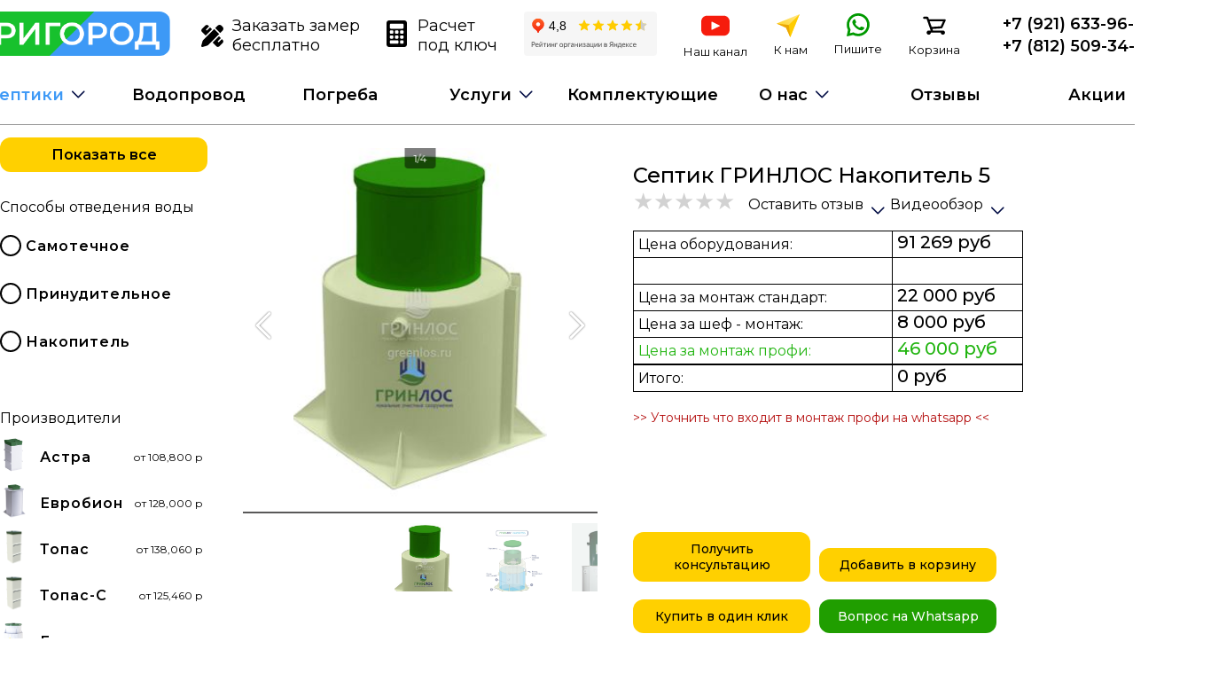

--- FILE ---
content_type: text/html; charset=utf-8
request_url: https://prigorod-pro.ru/septic/grinlos/grinlosnakop5
body_size: 45518
content:
<!DOCTYPE html><html lang="ru"><head>

  <meta charset="utf-8">
  
  <meta property="og:title" content="Купить недорого Септик ГРИНЛОС Накопитель 5 по цене 91269 рублей. ◈ В наличии. Доставка по Санкт-Петербургу СПб и области Пригород Про ☎ 88125093405 (09:00-21:00)">
  <meta property="og:locale" content="ru_RU">
  <meta property="og:image" content="https://prigorod-pro.ru/assets/img/goods/a4ec0296af4548cad029df1ca65ee83d..jpg">
  <meta property="og:url" content="https://prigorod-pro.ru/kanalizatsia/allgrinlosnakop5">
  <meta property="og:type" content="website">
  <meta property="og:site_name" content="Пригород Про">
  
  <title>Септик ГРИНЛОС Накопитель 5 купить в СПБ, установка под ключ, цена  91269 руб | Септики СПБ - Пригород Про</title>

  <base href="/">
  <meta name="viewport" content="width=device-width, initial-scale=1">
  <meta name="yandex-verification" content="0ed321cee84ae0c7">
  <link rel="icon" type="image/png" href="favicon.png">
  
  <!-- <script type = 'text/javascript' src = "https://new.smsgorod.ru/static/d1.js "async charset = 'UTF-8'> </script> -->

  <meta name="description" property="og:description" content="Купить недорого Септик ГРИНЛОС Накопитель 5 по цене 91269 рублей. ◈ В наличии. Доставка по Санкт-Петербургу СПб и области Пригород Про ☎ 88125093405 (09:00-21:00)">
  
<style>@import"https://fonts.googleapis.com/css2?family=Montserrat:ital,wght@0,100;0,200;0,300;0,400;0,500;0,600;0,700;0,800;0,900;1,100;1,200;1,300;1,400;1,500;1,600;1,700;1,800;1,900&display=swap";@media only screen and (max-width: 955px){body{margin:110px 0 0;overflow-x:hidden}}@charset "UTF-8";*{font-family:Montserrat,sans-serif}*:focus{outline:none}body{margin:140px 0 0;overflow-x:hidden}.hide{display:none}</style><style>@import"https://fonts.googleapis.com/css2?family=Montserrat:ital,wght@0,100;0,200;0,300;0,400;0,500;0,600;0,700;0,800;0,900;1,100;1,200;1,300;1,400;1,500;1,600;1,700;1,800;1,900&display=swap";@keyframes pulsation{0%{box-shadow:inset 0 0 1px #fff311}50%{box-shadow:inset 0 0 30px #fff311}to{box-shadow:inset 0 0 60px #fff311}}@media only screen and (max-width: 955px){.mobile{display:block!important}.desctop{display:none!important}body{margin:110px 0 0;overflow-x:hidden}.middlesize{font-size:16px;font-weight:400}h1{font-weight:600;font-size:26px!important;margin-block-start:.17em}h2{font-weight:600;font-size:18px}.action-first{margin-top:10px}.br-default{--br-font-size:19px}.radio{margin-left:10%}.radio .radio-point{margin-bottom:15px;width:80%;text-align:left;font-size:18px;cursor:pointer}.radio .radio-point .radio-point-round{display:inline-block;vertical-align:top;width:20px;height:20px;border:2px solid #000;border-radius:100%}.radio .radio-point .radio-point-img{display:inline-block;margin-top:0;margin-left:5px;width:22px}.radio .radio-point .radio-point-title{display:inline-block;vertical-align:top;margin-left:15px;color:#5a5959;letter-spacing:1px}.header{position:fixed;top:0;margin-left:calc(50% - 580px);width:1160px;background:#fff;z-index:3}.header .header-underline{position:fixed;left:0;top:0;height:140px;width:100%;background:#fff;z-index:-1}.header .header-logo{float:left;margin-left:0;padding-top:10px;background:#fff;width:245px;height:60px;cursor:pointer}.header .header-logo:hover{opacity:.7}.header .header-logo img{display:inline-block;width:235px;border-radius:12px}.header .header-menu-top{display:inline-block;margin-left:10px;padding-top:13px;padding-bottom:0;width:calc(100% - 275px);font-size:14px}.header .header-menu-top .menu-button{display:inline-block;vertical-align:top;text-decoration:none;padding:5px 5px 15px 0;min-width:149px;font-weight:500;color:#000;cursor:pointer}.header .header-menu-top .menu-button:nth-child(2){min-width:125px}.header .header-menu-top .menu-button:hover{opacity:.7}.header .header-menu-top .menu-button-icon{position:relative;display:inline-block;vertical-align:top;margin-top:0;margin-right:10px;padding-left:0;text-align:center;text-decoration:none;color:#000;cursor:pointer}.header .header-menu-top .menu-button-icon:hover{opacity:.7}.header .header-menu-top .menu-button-icon .menu-button-icon-title{text-align:center;bottom:-16px;color:#000;width:100%;font-size:13px}.header .header-menu-top .phone{float:left;margin-top:2px;color:#000;font-size:20px;text-decoration:none;font-weight:500}.header .header-menu-bottom{position:relative;display:inline-block;margin-left:0;padding:0;width:100%;font-size:14px}.header .header-menu-bottom .header-menu-bottom-sub{display:none;position:absolute;top:59px;width:calc(100% + 20px);border-radius:0 0 12px 12px}.header .header-menu-bottom .header-menu-bottom-sub li{width:100%}.header .header-menu-bottom .header-menu-bottom-sub li:nth-child(1) a{border-radius:0}.header .header-menu-bottom .header-menu-bottom-sub li a{text-align:left;width:100%;padding:15px 0 15px 25px}.header .header-menu-bottom ul{padding:0;margin-left:0;margin-block-start:0;margin-block-end:0;padding-inline-start:0;text-align:center}.header .header-menu-bottom li{position:relative;display:inline-block;margin-left:0;padding:0;font-size:0;width:11.1111111111%}.header .header-menu-bottom li:nth-child(1) a{border-radius:12px 0 0 12px}.header .header-menu-bottom li:nth-child(9) a{border-radius:0 12px 12px 0}.header .header-menu-bottom li:hover .header-menu-bottom-sub{display:inline-block}.header .header-menu-bottom li a{display:inline-block;margin-right:5px;padding:20px 0;text-align:center;font-size:14px;font-weight:500;width:100%;background:#fff311;color:#000;text-decoration:none;cursor:pointer}.header .header-menu-bottom .more:after{display:inline-block;position:absolute;margin-top:0;right:10px;transform:rotate(0);content:url("data:image/svg+xml,%3Csvg width='18px' height='18px' viewBox='0 0 24 24' fill='none' xmlns='http://www.w3.org/2000/svg'%3E%3Cpath fill-rule='evenodd' clip-rule='evenodd' d='M18.5303 9.46967C18.8232 9.76256 18.8232 10.2374 18.5303 10.5303L12.5303 16.5303C12.2374 16.8232 11.7626 16.8232 11.4697 16.5303L5.46967 10.5303C5.17678 10.2374 5.17678 9.76256 5.46967 9.46967C5.76256 9.17678 6.23744 9.17678 6.53033 9.46967L12 14.9393L17.4697 9.46967C17.7626 9.17678 18.2374 9.17678 18.5303 9.46967Z' fill='%23030D45'/%3E%3C/svg%3E%0A");z-index:1}.header .header-menu-bottom a:hover,.header .header-menu-bottom a.active{background:#ffd000}.action-first{margin-top:30px}.header{position:fixed;top:0;margin-left:0;padding:10px;width:100%;background:#fff;z-index:10;height:65px}.header .header-underline{position:fixed;left:0;top:0;height:61px;width:100%;z-index:-1}.header .header-logo{padding-top:0;margin-left:0;background:transparent;width:150px;height:60px}.header .header-logo img{display:inline-block;width:inherit}.header .header-menu-top{display:inline-block;text-align:right;margin-left:0;padding-top:0;width:calc(100% - 170px);border-bottom:1px solid transparent;font-size:14px}.header .header-menu-top a{color:#000;text-decoration:none}.header .header-menu-top .phone{position:absolute;left:0;padding:0 3% 1%;width:90%;text-align:right;font-size:20px;background:#fff;text-align:left;top:60px}.header .header-menu-top .phone .mobile-testimonial{display:inline-block!important;float:right;height:50px}.header .header-menu-top .phone a{display:inline-block;padding-top:3%}.header .header-menu-top .menu-button-icon{position:relative;vertical-align:top;padding-left:10px;margin-right:10px;cursor:pointer}.header .header-menu-top .menu-button-icon:hover{opacity:.7}.header .header-menu-top .menu-button-icon .menu-button-icon-title{position:absolute;bottom:-8px;left:8px;color:#000;text-align:center;width:100%;font-size:9px}.footer{position:absolute;margin-top:100px;padding:10px 0;background:#efefef;width:100%}.footer a{color:#000;text-decoration:none}.footer .footer-leftside{display:inline-block;vertical-align:top;text-align:left;width:50%}.footer .footer-leftside span{display:inline-block;width:100%;line-height:1.4;padding:15px 0;font-size:16px}.footer .footer-rightside{display:inline-block;vertical-align:top;text-align:left;width:50%}.footer .footer-rightside .footer-contacts{display:inline-block;margin-left:35px}.footer .footer-rightside .footer-button{display:inline-block;width:calc(49% - 40px);margin-left:40px;text-align:left;font-weight:500;padding:15px 0 5px;cursor:pointer}.footer .footer-rightside .footer-button div{margin-top:-5px}.footer .footer-rightside .footer-button:hover{opacity:.7}.footer .footer-rightside .icon{margin-top:10px;margin-right:15px;cursor:pointer}.footer .footer-rightside .icon:hover{opacity:.7}.kanalizatsia{width:32px;height:25px;margin-top:3px;display:inline-block;background-repeat:no-repeat;background-image:url("data:image/svg+xml,%3C%3Fxml version='1.0' encoding='UTF-8'%3F%3E%3Csvg viewBox='0 0 520 419' version='1.1' xmlns='http://www.w3.org/2000/svg' xmlns:xlink='http://www.w3.org/1999/xlink'%3E%3Ctitle%3EUntitled 3%3C/title%3E%3Cg id='Page-1' stroke='none' stroke-width='1' fill='none' fill-rule='evenodd'%3E%3Cg id='pipes-pipe-svgrepo-com-2' transform='translate(8.000000, 8.000000)' fill='%23FFD000' fill-rule='nonzero' stroke='%23FFD000' stroke-width='15'%3E%3Cpath d='M487.246,201.444 L461.853,201.444 L461.853,193.05 C461.853,183.798 454.318,176.263 445.066,176.263 L411.03,176.263 C402.015,176.263 394.705,183.578 394.705,192.588 L394.705,200.185 C393.602,199.968 392.476,199.734 391.307,199.462 C381.825,197.257 372.348,193.688 363.562,188.481 C358.686,185.591 354.152,182.264 350.02,178.471 L341.405,171.962 C327.405,161.462 319.165,144.98 319.165,127.47 L319.165,109.114 L319.627,109.114 C328.644,109.114 335.952,101.806 335.952,92.789 L335.952,58.754 C335.952,49.502 328.417,41.967 319.165,41.967 L310.772,41.967 L310.772,16.787 C310.772,7.777 303.001,0 293.985,0 L210.051,0 C201.036,0 193.264,7.777 193.264,16.787 L193.264,41.967 L183.956,41.967 C175.188,41.967 168.084,49.077 168.084,57.847 L168.084,92.789 C168.084,101.806 175.392,109.114 184.409,109.114 L184.871,109.114 L184.871,127.47 C184.871,144.98 176.631,161.462 162.628,171.964 L154.657,177.938 C149.883,182.264 145.349,185.591 140.473,188.48 C131.686,193.687 122.21,197.255 112.728,199.461 C111.559,199.733 110.434,199.967 109.33,200.184 L109.33,192.587 C109.33,183.577 102.02,176.262 93.005,176.262 L58.967,176.262 C49.715,176.262 42.18,183.797 42.18,193.049 L42.18,201.442 L16.787,201.442 C7.771,201.444 0,209.22 0,218.23 L0,302.164 C0,311.181 7.77,318.951 16.787,318.951 L42.18,318.951 L42.18,328.259 C42.18,337.031 49.285,344.131 58.052,344.131 L93.002,344.131 C102.019,344.131 109.327,336.823 109.327,327.806 L109.327,319.205 C129.682,320.484 139.213,326.524 142.319,334.159 C145.646,342.304 147.874,346.782 151.443,351.447 C162.286,365.645 177.662,377.91 196.286,388.451 C230.837,408.025 273.193,408.025 307.747,388.449 C326.368,377.91 341.744,365.644 352.592,351.441 C356.157,346.781 358.385,342.304 361.707,334.169 C364.817,326.525 374.349,320.484 394.704,319.205 L394.704,327.806 C394.704,336.823 402.012,344.131 411.029,344.131 L445.979,344.131 C454.746,344.131 461.851,337.031 461.851,328.259 L461.851,318.951 L487.244,318.951 C496.261,318.951 504.031,311.181 504.031,302.164 L504.031,218.23 C504.031,209.22 496.261,201.444 487.246,201.444 Z M42.177,302.165 L16.787,302.165 L16.787,218.23 L42.177,218.23 L42.177,302.165 Z M210.049,16.788 L293.983,16.788 L293.983,41.968 L210.049,41.968 L210.049,16.788 Z M184.869,58.755 L193.262,58.755 L193.262,58.965 L310.77,58.965 L310.77,58.755 L319.163,58.755 L319.163,92.329 L184.869,92.329 L184.869,58.755 Z M92.541,327.345 L58.967,327.345 L58.967,193.05 L92.541,193.05 L92.541,201.873 L92.541,318.952 L92.541,327.345 Z M346.164,327.833 C343.381,334.647 341.659,338.108 339.256,341.248 C329.957,353.424 316.287,364.328 299.477,373.843 C270.053,390.512 233.98,390.512 204.56,373.845 C187.747,364.329 174.077,353.425 164.782,341.254 C162.375,338.108 160.653,334.648 157.866,327.823 C152.136,313.741 136.65,304.03 109.329,302.406 L109.329,217.267 C111.484,216.903 113.897,216.426 116.529,215.814 C127.585,213.243 138.647,209.077 149.03,202.924 C154.881,199.457 160.352,195.442 165.365,190.84 L172.697,185.397 C190.929,171.723 201.657,150.265 201.657,127.472 L201.657,109.116 L302.378,109.116 L302.378,127.472 C302.378,150.265 313.105,171.723 331.335,185.395 L339.311,191.373 C343.683,195.442 349.154,199.457 355.005,202.924 C365.388,209.077 376.45,213.242 387.506,215.814 C390.138,216.426 392.551,216.903 394.706,217.267 L394.706,302.406 C367.383,304.03 351.897,313.741 346.164,327.833 Z M445.066,327.345 L411.492,327.345 L411.492,318.952 L411.492,201.873 L411.492,193.05 L445.066,193.05 L445.066,327.345 Z M487.246,302.165 L461.856,302.165 L461.856,218.23 L487.246,218.23 L487.246,302.165 Z' id='Shape'%3E%3C/path%3E%3C/g%3E%3C/g%3E%3C/svg%3E")}.voda{width:32px;height:28px;display:inline-block;background-repeat:no-repeat;background-image:url("data:image/svg+xml,%3C%3Fxml version='1.0' encoding='UTF-8'%3F%3E%3Csvg viewBox='0 0 520 419' version='1.1' xmlns='http://www.w3.org/2000/svg' xmlns:xlink='http://www.w3.org/1999/xlink'%3E%3Ctitle%3EUntitled 3%3C/title%3E%3Cg id='Page-1' stroke='none' stroke-width='1' fill='none' fill-rule='evenodd'%3E%3Cg id='water-tap-svgrepo-com' transform='translate(79.000000, 8.000000)' fill='%2300AFFF' fill-rule='nonzero'%3E%3Cpath d='M55,263 L10.8695319,322.507802 C3.75876513,332.126186 0,343.564173 0,355.584603 C0,386.14117 24.6724871,411 55,411 C85.3275129,411 110,386.140319 110,355.584603 C110,343.565874 106.242079,332.127887 99.1194973,322.492497 L55,263 Z M55,385.491555 C38.6324091,385.491555 25.3172326,372.074963 25.3172326,355.584603 C25.3172326,349.096105 27.3417673,342.927312 31.1621377,337.761002 L55,305.616109 L78.8260476,337.744847 C82.6573888,342.928163 84.6819235,349.096955 84.6819235,355.584603 C84.6827674,372.074963 71.366747,385.491555 55,385.491555 Z' id='Shape'%3E%3C/path%3E%3Cpath d='M360,101.767213 L360,76.3254097 L304.906275,76.3254097 L304.906275,59.3642075 L255.899042,59.3642075 L255.899042,25.4418032 L309.144189,25.4418032 L309.144189,0 L177.226414,0 L177.226414,25.4418032 L230.471561,25.4418032 L230.471561,59.3642075 L181.464328,59.3642075 L181.464328,76.3254097 L96.6636763,76.3254097 C45.568847,76.3254097 4,117.91767 4,169.041277 L4,235 L106.899933,235 L106.899933,179.282451 L181.464328,179.282451 L181.464328,196.243653 L304.907123,196.243653 L304.907123,179.282451 L360,179.282451 L360,153.840648 L304.907123,153.840648 L304.907123,101.767213 L360,101.767213 Z M96.6636763,153.841496 C88.2870163,153.841496 81.4724512,160.660747 81.4724512,169.041277 L81.4724512,209.558197 L29.4274817,209.558197 L29.4274817,169.041277 C29.4274817,131.94628 59.5895604,101.767213 96.6636763,101.767213 L181.464328,101.767213 L181.464328,153.841496 L96.6636763,153.841496 Z M279.478794,170.802698 L206.890962,170.802698 L206.890962,84.8060108 L279.478794,84.8060108 L279.478794,170.802698 Z' id='Shape'%3E%3C/path%3E%3C/g%3E%3C/g%3E%3C/svg%3E")}.menu{width:28px;height:30px;display:inline-block;background-repeat:no-repeat;background-image:url("data:image/svg+xml,%3C%3Fxml version='1.0' encoding='UTF-8'%3F%3E%3Csvg viewBox='0 0 11 12' version='1.1' xmlns='http://www.w3.org/2000/svg' xmlns:xlink='http://www.w3.org/1999/xlink'%3E%3Ctitle%3EUntitled 3%3C/title%3E%3Cg id='Page-1' stroke='none' stroke-width='1' fill='none' fill-rule='evenodd'%3E%3Cg id='list-indent-svgrepo-com' transform='translate(0.000000, 1.000000)' fill='%23000000' fill-rule='nonzero'%3E%3Cpath d='M1,0 C0.44771525,0 0,0.44771525 0,1 C0,1.55228475 0.44771525,2 1,2 L10,2 C10.5522847,2 11,1.55228475 11,1 C11,0.44771525 10.5522847,0 10,0 L1,0 Z M1,4 C0.44771525,4 0,4.44771525 0,5 C0,5.55228475 0.44771525,6 1,6 L10,6 C10.5522847,6 11,5.55228475 11,5 C11,4.44771525 10.5522847,4 10,4 L1,4 Z M0,9 C0,8.44771525 0.44771525,8 1,8 L10,8 C10.5522847,8 11,8.44771525 11,9 C11,9.55228475 10.5522847,10 10,10 L1,10 C0.44771525,10 0,9.55228475 0,9 Z' id='Shape'%3E%3C/path%3E%3C/g%3E%3C/g%3E%3C/svg%3E")}.drenazh{width:32px;height:31px;display:inline-block;background-repeat:no-repeat;background-image:url("data:image/svg+xml,%3C%3Fxml version='1.0' encoding='UTF-8'%3F%3E%3Csvg viewBox='0 0 520 419' version='1.1' xmlns='http://www.w3.org/2000/svg' xmlns:xlink='http://www.w3.org/1999/xlink'%3E%3Ctitle%3EUntitled 3%3C/title%3E%3Cg id='Page-1' stroke='none' stroke-width='1' fill='none' fill-rule='evenodd'%3E%3Cg id='no-water-svgrepo-com' transform='translate(59.000000, 9.000000)' fill='%23276CFF' fill-rule='nonzero' stroke='%23276CFF' stroke-width='14'%3E%3Cpath d='M365.167267,32.8987861 C361.390129,29.1206757 355.265459,29.1206757 351.487354,32.8987861 L290.259028,94.1585612 C290.205829,94.0714634 290.148761,93.9775913 290.096529,93.8914612 C276.648757,71.8653876 230.389699,0 199.7441,0 C193.053585,0 187.326457,3.15971574 183.617027,8.89559175 C171.04559,28.3329242 152.366893,49.9341539 132.590359,72.803141 C87.4281698,125.027968 36.2409376,184.220621 36.2409376,243.422952 C36.2409376,273.356541 44.7431253,301.337203 59.4454293,325.090717 L2.83285348,381.732371 C-0.944284494,385.511449 -0.944284494,391.639266 2.83285348,395.419311 C4.7219061,397.308367 7.19711637,398.253862 9.67232663,398.253862 C12.1475369,398.253862 14.6237144,397.308367 16.5117998,395.419311 L70.8039265,341.099298 C99.3341343,376.390371 142.942909,399 191.737148,399 C277.478664,399 347.234326,329.208508 347.234326,243.422952 C347.234326,201.255989 318.380087,143.418191 300.362026,111.422319 L365.1663,46.5847585 C368.944405,42.8056804 368.944405,36.6778642 365.167267,32.8987861 Z M55.5860745,243.422952 C55.5860745,191.431354 104.269079,135.135187 147.220119,85.4671655 C167.449329,62.0746238 186.55652,39.9788719 199.858236,19.4112031 C199.870811,19.3928158 199.881451,19.3753963 199.893058,19.3589444 C203.191403,19.506043 212.835921,24.4706193 228.933977,42.3266423 C242.942758,57.8668308 258.801901,79.7622576 273.588357,103.980293 C274.458888,105.406762 275.315877,106.831296 276.168998,108.254861 L73.5441651,310.984739 C62.1227963,291.060626 55.5860745,267.992282 55.5860745,243.422952 Z M327.889189,243.422952 C327.889189,318.536121 266.811755,379.644927 191.737148,379.644927 C148.273462,379.644927 109.502906,359.161452 84.5573515,327.337841 L286.179139,125.612491 C312.212857,172.575641 327.889189,216.389721 327.889189,243.422952 Z' id='Shape'%3E%3C/path%3E%3C/g%3E%3C/g%3E%3C/svg%3E")}.pogreb{width:29px;height:28px;margin-bottom:3px;display:inline-block;background-repeat:no-repeat;background-image:url("data:image/svg+xml,%3C%3Fxml version='1.0' encoding='utf-8'%3F%3E%3C!DOCTYPE svg PUBLIC '-//W3C//DTD SVG 1.1//EN' 'http://www.w3.org/Graphics/SVG/1.1/DTD/svg11.dtd'%3E%3Csvg version='1.1' xmlns='http://www.w3.org/2000/svg' viewBox='0 0 512 512' fill='%23009900' xmlns:xlink='http://www.w3.org/1999/xlink' enable-background='new 0 0 512 512'%3E%3Cg%3E%3Cg%3E%3Cpath d='M66.3,121.7c11.3,0,20.4-9.1,20.4-20.4V79.1c0-11.3-9.1-20.4-20.4-20.4s-20.4,9.1-20.4,20.4v22.2 C45.9,112.6,55,121.7,66.3,121.7z'/%3E%3Cpath d='m159.7,74c11.3,0 20.4-9.1 20.4-20.4v-22.2c0-11.3-9.1-20.4-20.4-20.4s-20.4,9.1-20.4,20.4v22.2c-0.1,11.3 9.1,20.4 20.4,20.4z'/%3E%3Cpath d='M349.8,74c11.3,0,20.4-9.1,20.4-20.4V31.4c0-11.3-9.1-20.4-20.4-20.4s-20.4,9.1-20.4,20.4v22.2 C329.4,64.9,338.5,74,349.8,74z'/%3E%3Cpath d='m437.8,121.7c11.3,0 20.4-9.1 20.4-20.4v-22.2c0-11.3-9.1-20.4-20.4-20.4-11.3,0-20.4,9.1-20.4,20.4v22.2c-5.68434e-14,11.3 9.2,20.4 20.4,20.4z'/%3E%3Cpath d='m492.2,208.1l-224.6-156c-7-4.9-16.3-4.9-23.3,0l-224.6,156c-7.3,5.1-10.5,14.4-7.8,22.9 2.7,8.5 10.6,14.3 19.5,14.3h45.4v235.3c0,11.3 9.1,20.4 20.4,20.4h317.6c11.3,0 20.4-9.1 20.4-20.4v-235.3h45.4c8.9,0 16.8-5.8 19.5-14.3 2.6-8.5-0.5-17.8-7.9-22.9zm-97.8,252.1h-276.8v-214.9h276.8v214.9zm20.4-255.7h-317.6-0.6l159.4-110.7 159.4,110.7h-0.6z'/%3E%3Cpath d='m197.9,427.4h116.1c11.3,0 20.4-9.1 20.4-20.4v-116.1c0-11.3-9.1-20.4-20.4-20.4h-116.1c-11.3,0-20.4,9.1-20.4,20.4v116.1c0,11.3 9.2,20.4 20.4,20.4zm20.5-116.1h75.3v75.3h-75.3v-75.3z'/%3E%3C/g%3E%3C/g%3E%3C/svg%3E%0A")}.mobile-menu{position:fixed;bottom:-2px;left:0;width:100%;height:60px;font-size:9px;text-align:center;background:#fff;border-top:1px solid #5A5959;z-index:1;animation-name:pulsation;animation-duration:1.5s;animation-timing-function:ease-out;animation-direction:alternate;animation-iteration-count:infinite;animation-play-state:running}.mobile-menu .mobile-menu-button{position:relative;display:inline-block;vertical-align:top;margin-top:5px;height:100%;width:20%;text-align:center}.mobile-menu .mobile-menu-button .icon{display:inline-block}.row{position:relative;margin:20px auto;width:95%;overflow-x:hidden}.calc-window{padding:30px 0;width:100%;background:#efefef;text-align:center}.calc-window .calc-border{display:inline-block;margin:40px 0 40px 2%;padding-bottom:40px;border:2px solid #ffd000;text-align:left;width:90%}.slier-carts{position:relative;margin-top:72px;margin-bottom:100px}.form{margin:72px auto 0;width:600px;font-size:18px}.form .label{margin-top:15px;color:#5a5959}.form .input .br-default{--br-font-size:40px}.form .input .br-units{margin-left:-5px;padding-top:10px}.form .input input{padding:5px 0;border:none;background:transparent;font-size:20px;border-bottom:1px solid #000;width:100%}.form .textarea textarea{padding:5px 0;width:600px;font-size:18px;background:#fff;border:none;border-bottom:1px solid #000;height:60px;resize:none}.form .form-action .privacy{float:left;width:60%;font-size:14px;color:#5a5959}.form .form-action .submit{margin-top:5px;padding:10px;float:right;cursor:pointer;border-radius:12px;background:#ffd000}.form .form-action .submit:hover{opacity:.7}.form{margin:72px auto 0;width:80%;font-size:18px}.form .label{margin-top:15px;color:#5a5959}.form .input .br-default{--br-font-size:40px}.form .input .br-units{margin-left:-5px;padding-top:10px}.form .input input{padding:5px 0;border:none;background:transparent;font-size:20px;border-bottom:1px solid #000;width:100%}.form .textarea textarea{padding:5px 0;width:100%;font-size:18px;background:#fff;border:none;border-bottom:1px solid #000;height:60px;resize:none}.form .form-action .privacy{float:left;width:100%;font-size:14px;color:#5a5959}.form .form-action .submit{margin-right:35px;padding:20px;font-size:16px;float:left;cursor:pointer}.acardeon{margin:0 auto 0 2%;width:90%;border-bottom:1px solid #ffd000}.acardeon .acardeon-point{width:100%;overflow:hidden;border-top:1px solid #ffd000}.acardeon .acardeon-point .acardeon-point-title{position:relative;display:inline-block;padding-top:16px;padding-bottom:7px;margin-bottom:10px;font-size:20px;width:100%;cursor:pointer}.acardeon .acardeon-point .acardeon-point-title:after{display:inline-block;position:absolute;margin-top:-5px;right:0;content:url("data:image/svg+xml,%3Csvg width='36' height='36' viewBox='0 0 36 36' fill='none' xmlns='http://www.w3.org/2000/svg'%3E%3Cpath d='M22.2569 25.3314C22.3174 25.3315 22.3773 25.3194 22.433 25.2957C22.4886 25.272 22.539 25.2373 22.5809 25.1937L29.204 18.3258C29.285 18.2422 29.3303 18.1304 29.3303 18.014C29.3303 17.8976 29.285 17.7857 29.204 17.7021L22.5521 10.8063C22.5118 10.7612 22.4628 10.7247 22.408 10.699C22.3533 10.6733 22.2939 10.6588 22.2335 10.6566C22.173 10.6543 22.1127 10.6642 22.0562 10.6858C21.9997 10.7074 21.9481 10.7401 21.9045 10.782C21.861 10.824 21.8263 10.8743 21.8026 10.9299C21.7789 10.9856 21.7666 11.0454 21.7666 11.1059C21.7666 11.1664 21.7787 11.2263 21.8023 11.282C21.8259 11.3377 21.8606 11.388 21.9041 11.43L28.2545 18.0135L21.9329 24.5691C21.8716 24.6327 21.8304 24.7129 21.8143 24.7997C21.7983 24.8865 21.8082 24.9762 21.8427 25.0574C21.8773 25.1387 21.9349 25.208 22.0086 25.2567C22.0822 25.3054 22.1686 25.3314 22.2569 25.3314Z' fill='black'/%3E%3Cpath d='M7.11895 18.4635H28.8809C29.0003 18.4635 29.1148 18.4161 29.1991 18.3317C29.2835 18.2473 29.3309 18.1328 29.3309 18.0135C29.3309 17.8941 29.2835 17.7797 29.1991 17.6953C29.1148 17.6109 29.0003 17.5635 28.8809 17.5635H7.11895C6.9996 17.5635 6.88514 17.6109 6.80075 17.6953C6.71636 17.7797 6.66895 17.8941 6.66895 18.0135C6.66895 18.1328 6.71636 18.2473 6.80075 18.3317C6.88514 18.4161 6.9996 18.4635 7.11895 18.4635Z' fill='black'/%3E%3C/svg%3E%0A")}.acardeon .acardeon-point .acardeon-point-text{overflow:hidden;max-height:0}.acardeon .acardeon-point-input{display:none}.acardeon .acardeon-point-input:checked+.acardeon-point-title{margin-bottom:0}.acardeon .acardeon-point-input:checked+.acardeon-point-title:after{margin-top:-9px;transform:rotate(180deg)}.acardeon .acardeon-point-input:checked~.acardeon-point-text{padding-bottom:32px;max-height:100%}.catalog{position:relative;margin-top:0;padding-left:0;width:100%;min-height:300vh}.catalog-freze .funnel-top{display:none!important}.funnel-top{display:none;padding-bottom:32px;width:100%}.funnel-top span{padding-right:40px;cursor:pointer}.funnel-top .funnel-top-search{float:right;position:relative;margin-top:-5px}.funnel-top .funnel-top-search:before{display:inline-block;position:absolute;margin-top:0;margin-left:1px;height:28px;width:28px;z-index:-1;content:url("data:image/svg+xml,%3Csvg width='29' height='28' viewBox='0 0 29 28' fill='none' xmlns='http://www.w3.org/2000/svg'%3E%3Cpath d='M10.0422 11.3332C10.0422 15.0151 13.0269 17.9998 16.7088 17.9998C20.3907 17.9998 23.3755 15.0151 23.3755 11.3332C23.3755 7.65127 20.3907 4.6665 16.7088 4.6665C13.0269 4.6665 10.0422 7.65127 10.0422 11.3332Z' stroke='%235A5959' stroke-linecap='round' stroke-linejoin='round'/%3E%3Cpath d='M4.70878 23.428L12.0421 16' stroke='%235A5959' stroke-linecap='round' stroke-linejoin='round'/%3E%3C/svg%3E")}.funnel-top .funnel-top-search input{padding-left:32px;padding-bottom:10px;background:transparent;font-size:16px;width:200px;border:none;border-bottom:1px solid #000}.filter-icon{display:inline-block;vertical-align:text-bottom;margin-bottom:-5px;width:28px;height:28px;background-image:url("data:image/svg+xml,%3Csvg width='28' height='28' viewBox='0 0 28 28' fill='none' xmlns='http://www.w3.org/2000/svg'%3E%3Cpath d='M21.1429 12.5713H17.7143M7.42861 4.57129C7.73171 4.57129 8.0224 4.6917 8.23673 4.90602C8.45106 5.12035 8.57146 5.41104 8.57146 5.71415V7.99986C8.57146 8.30296 8.45106 8.59365 8.23673 8.80798C8.0224 9.02231 7.73171 9.14272 7.42861 9.14272C7.1255 9.14272 6.83481 9.02231 6.62048 8.80798C6.40616 8.59365 6.28575 8.30296 6.28575 7.99986V5.71415C6.28575 5.41104 6.40616 5.12035 6.62048 4.90602C6.83481 4.6917 7.1255 4.57129 7.42861 4.57129V4.57129ZM21.1429 6.857H8.57146H21.1429ZM6.28575 6.857H2.85718H6.28575ZM7.42861 15.9999C7.73171 15.9999 8.0224 16.1203 8.23673 16.3346C8.45106 16.5489 8.57146 16.8396 8.57146 17.1427V19.4284C8.57146 19.7315 8.45106 20.0222 8.23673 20.2366C8.0224 20.4509 7.73171 20.5713 7.42861 20.5713C7.1255 20.5713 6.83481 20.4509 6.62048 20.2366C6.40616 20.0222 6.28575 19.7315 6.28575 19.4284V17.1427C6.28575 16.8396 6.40616 16.5489 6.62048 16.3346C6.83481 16.1203 7.1255 15.9999 7.42861 15.9999ZM21.1429 18.2856H8.57146H21.1429ZM6.28575 18.2856H2.85718H6.28575ZM16.5715 10.2856C16.8746 10.2856 17.1653 10.406 17.3796 10.6203C17.5939 10.8346 17.7143 11.1253 17.7143 11.4284V13.7141C17.7143 14.0173 17.5939 14.3079 17.3796 14.5223C17.1653 14.7366 16.8746 14.857 16.5715 14.857C16.2684 14.857 15.9777 14.7366 15.7633 14.5223C15.549 14.3079 15.4286 14.0173 15.4286 13.7141V11.4284C15.4286 11.1253 15.549 10.8346 15.7633 10.6203C15.9777 10.406 16.2684 10.2856 16.5715 10.2856V10.2856ZM15.4286 12.5713H2.85718H15.4286Z' stroke='black' stroke-linecap='round' stroke-linejoin='round'/%3E%3C/svg%3E%0A")}.funnel-mobile-show-hide{margin-top:5px;height:40px}.hideMobile{display:none}.funnel{position:relative;float:none;top:0;margin-left:0;padding-top:0;width:100%}.funnel .showAll{margin-top:0;margin-bottom:30px}.funnel .funnel-point{display:inline-block;margin-bottom:35px;width:100%}.funnel .funnel-point .funnel-point-title{margin-bottom:22px}.funnel .funnel-point .funnel-point-value{display:inline-block;padding:0;width:100%;border:none}.funnel .funnel-point .funnel-point-value .radio{margin-left:0}.funnel .funnel-point .funnel-point-value .radio .radio-point{width:100%;margin-bottom:10px}.funnel .funnel-point .funnel-point-value .radio .radio-point .radio-point-title{display:inline-block;width:320px;margin-top:3px;margin-left:5px;font-size:18px}.funnel .funnel-point .funnel-point-value .radio .radio-point .radio-point-price{display:inline-block;float:right;margin-top:5px;font-size:18px}.point-show{position:relative;width:100%}.point-show .form{position:relative;margin-left:10px;width:95%;display:inline-block}.point-show .slier-carts{margin-left:-5px;margin-bottom:0}.point-show .gallery-body{display:inline-block;vertical-align:top;width:100%}.point-show .gallery-body gallery{transform:translate(-50%);width:100%;left:50%;background:transparent}.point-show .gallery-body gallery gallery-thumbs{margin-top:10px;padding-top:10px;border-top:2px solid #5A5959}.point-show .gallery-body gallery gallery-thumbs gallery-thumb{height:100px;width:100px}.point-show .point-show-details{display:inline-block;vertical-align:top;float:none;margin-left:0;margin-bottom:45px;width:95%}.point-show .point-show-details:nth-child(3){width:95%}.point-show .point-show-details .point-show-title{display:inline-block;vertical-align:top;padding:20px 0;width:100%;font-size:24px;font-weight:500}.point-show .point-show-details .point-show-price{display:grid;grid-template-columns:1fr 1fr;font-size:16px}.point-show .point-show-details .point-show-price .point-show-price-value{display:inline-block;margin-left:5px;vertical-align:middle;font-size:20px;font-weight:500}.point-show .point-show-details .point-show-detail{display:inline-block;margin-bottom:5px;padding:5px 0;font-size:16px;width:100%;border-bottom:1px solid #C4C4C4}.point-show .point-show-details .point-show-detail:nth-last-child(1){border-bottom:1px solid transparent}.point-show .point-show-details .point-show-detail .point-show-detail-value{display:inline-block;float:right;font-weight:500;margin-left:5px}.point-show .point-show-details .br{display:inline-block}.point-show .point-show-details .point-show-detail-action-26{position:relative;display:inline-block;margin-top:5px;margin-left:3vw;font-size:13px;margin-bottom:20px;cursor:pointer}.point-show .point-show-details .point-show-detail-action-26:hover{opacity:.7}.point-show .point-show-details .point-show-detail-action-26:after{display:inline-block;position:absolute;margin-top:-3px;right:-26px;content:url("data:image/svg+xml,%3Csvg width='26px' height='26px' viewBox='0 0 24 24' fill='none' xmlns='http://www.w3.org/2000/svg'%3E%3Cpath fill-rule='evenodd' clip-rule='evenodd' d='M18.5303 9.46967C18.8232 9.76256 18.8232 10.2374 18.5303 10.5303L12.5303 16.5303C12.2374 16.8232 11.7626 16.8232 11.4697 16.5303L5.46967 10.5303C5.17678 10.2374 5.17678 9.76256 5.46967 9.46967C5.76256 9.17678 6.23744 9.17678 6.53033 9.46967L12 14.9393L17.4697 9.46967C17.7626 9.17678 18.2374 9.17678 18.5303 9.46967Z' fill='%23030D45'/%3E%3C/svg%3E%0A")}.point-show .point-show-details .point-show-detail-action{position:relative;display:inline-block;padding:12px;width:94%;font-size:16px;font-weight:500;margin-bottom:20px;text-align:center;cursor:pointer;color:#000;background:#ffd000}.point-show .point-show-details .point-show-detail-action:hover{opacity:.7}.point-show .acardeon{margin-bottom:10px;width:95%}.point-show .acardeon .acardeon-point-title{margin-bottom:10px}.offer-benefits{margin:50px auto 0;width:95%}.offer-benefits .offer-benefit{display:inline-block;vertical-align:top;margin-bottom:30px;height:140px;width:100%}.offer-benefits .offer-benefit img{margin-right:30px;float:left;width:70px}.offer-benefits .offer-benefit-title{display:inline-block;margin-top:10px;margin-bottom:10px;font-weight:600;width:250px}.offer-benefits .offer-benefit-description{display:inline-block;width:250px}}@charset "UTF-8";@keyframes pulsation{0%{box-shadow:inset 0 0 1px #fff311}50%{box-shadow:inset 0 0 30px #fff311}to{box-shadow:inset 0 0 60px #fff311}}.br-default{--br-font-size:26px}.br-default .br-units{align-items:center}.br-default .br-unit-inner:before{content:"\2605";color:var(--br-inactive-color);width:100%}*{font-family:Montserrat,sans-serif}*:focus{outline:none}body{margin:140px 0 0;overflow-x:hidden}.block{display:block}.green-botton{background:#209e00!important;color:#fff;text-decoration:none}.green-botton:hover{opacity:.9}.hover{cursor:pointer}.hoverBG:hover{background:#ffff74dd}.hide{display:none}.center{text-align:center}.lowercase{text-transform:lowercase}.full-width{width:100%}.mrg-center{margin:auto}.middlesize{font-size:20px;font-weight:400}h1{font-weight:600;font-size:46px}h2{display:inline-block;font-weight:600;font-size:24px}.green{color:#22b511}.radio{margin-left:65px}.radio .radio-point{margin-bottom:15px;width:80%;text-align:left;font-size:18px;cursor:pointer}.radio .radio-point:hover .radio-point-round{background:#ffd000}.radio .radio-point:hover .radio-point-img{opacity:.7}.radio .radio-point:hover img{opacity:.8}.radio .radio-point .radio-point-round{display:inline-block;vertical-align:top;width:20px;height:20px;border-radius:100%;border:2px solid #000}.radio .radio-point .radio-point-img{display:inline-block;float:left;margin-top:-10px;margin-left:-10px;width:50px}.radio .radio-point .radio-point-title{display:inline-block;vertical-align:top;margin-left:15px;color:#5a5959;letter-spacing:1px}.radio .radio-active .radio-point-img{opacity:.7}.radio .radio-active img{opacity:.8}.yt{display:inline-block;background-image:url("data:image/svg+xml,%3C%3Fxml version='1.0' encoding='iso-8859-1'%3F%3E%3C!-- Generator: Adobe Illustrator 19.0.0, SVG Export Plug-In . SVG Version: 6.00 Build 0) --%3E%3Csvg version='1.1' id='Layer_1' xmlns='http://www.w3.org/2000/svg' xmlns:xlink='http://www.w3.org/1999/xlink' x='0px' y='0px' viewBox='0 0 461.001 461.001' style='enable-background:new 0 0 461.001 461.001;' xml:space='preserve'%3E%3Cg%3E%3Cpath style='fill:%23F61C0D;' d='M365.257,67.393H95.744C42.866,67.393,0,110.259,0,163.137v134.728 c0,52.878,42.866,95.744,95.744,95.744h269.513c52.878,0,95.744-42.866,95.744-95.744V163.137 C461.001,110.259,418.135,67.393,365.257,67.393z M300.506,237.056l-126.06,60.123c-3.359,1.602-7.239-0.847-7.239-4.568V168.607 c0-3.774,3.982-6.22,7.348-4.514l126.06,63.881C304.363,229.873,304.298,235.248,300.506,237.056z'/%3E%3C/g%3E%3C/svg%3E%0A");height:32px;width:32px}.wt{vertical-align:top;margin-top:2px;display:inline-block;background-repeat:no-repeat;background-image:url("data:image/svg+xml,%3C%3Fxml version='1.0' encoding='iso-8859-1'%3F%3E%3C!-- Generator: Adobe Illustrator 19.0.0, SVG Export Plug-In . SVG Version: 6.00 Build 0) --%3E%3Csvg version='1.1' id='Layer_1' xmlns='http://www.w3.org/2000/svg' xmlns:xlink='http://www.w3.org/1999/xlink' x='0px' y='0px' viewBox='0 0 418.135 418.135' style='enable-background:new 0 0 418.135 418.135;' xml:space='preserve'%3E%3Cg%3E%3Cpath style='fill:%23009900;' d='M198.929,0.242C88.5,5.5,1.356,97.466,1.691,208.02c0.102,33.672,8.231,65.454,22.571,93.536 L2.245,408.429c-1.191,5.781,4.023,10.843,9.766,9.483l104.723-24.811c26.905,13.402,57.125,21.143,89.108,21.631 c112.869,1.724,206.982-87.897,210.5-200.724C420.113,93.065,320.295-5.538,198.929,0.242z M323.886,322.197 c-30.669,30.669-71.446,47.559-114.818,47.559c-25.396,0-49.71-5.698-72.269-16.935l-14.584-7.265l-64.206,15.212l13.515-65.607 l-7.185-14.07c-11.711-22.935-17.649-47.736-17.649-73.713c0-43.373,16.89-84.149,47.559-114.819 c30.395-30.395,71.837-47.56,114.822-47.56C252.443,45,293.218,61.89,323.887,92.558c30.669,30.669,47.559,71.445,47.56,114.817 C371.446,250.361,354.281,291.803,323.886,322.197z'/%3E%3Cpath style='fill:%23009900;' d='M309.712,252.351l-40.169-11.534c-5.281-1.516-10.968-0.018-14.816,3.903l-9.823,10.008 c-4.142,4.22-10.427,5.576-15.909,3.358c-19.002-7.69-58.974-43.23-69.182-61.007c-2.945-5.128-2.458-11.539,1.158-16.218 l8.576-11.095c3.36-4.347,4.069-10.185,1.847-15.21l-16.9-38.223c-4.048-9.155-15.747-11.82-23.39-5.356 c-11.211,9.482-24.513,23.891-26.13,39.854c-2.851,28.144,9.219,63.622,54.862,106.222c52.73,49.215,94.956,55.717,122.449,49.057 c15.594-3.777,28.056-18.919,35.921-31.317C323.568,266.34,319.334,255.114,309.712,252.351z'/%3E%3C/g%3E%3C/svg%3E");height:32px;width:26px}.vk{vertical-align:top;display:inline-block;background-image:url("data:image/svg+xml,%3C%3Fxml version='1.0' encoding='iso-8859-1'%3F%3E%3C!-- Generator: Adobe Illustrator 19.0.0, SVG Export Plug-In . SVG Version: 6.00 Build 0) --%3E%3Csvg version='1.1' id='Layer_1' xmlns='http://www.w3.org/2000/svg' xmlns:xlink='http://www.w3.org/1999/xlink' x='0px' y='0px' viewBox='0 0 512 512' style='enable-background:new 0 0 512 512;' xml:space='preserve'%3E%3Cpath style='fill:%23436EAB;' d='M440.649,295.361c16.984,16.582,34.909,32.182,50.142,50.436 c6.729,8.112,13.099,16.482,17.973,25.896c6.906,13.382,0.651,28.108-11.348,28.907l-74.59-0.034 c-19.238,1.596-34.585-6.148-47.489-19.302c-10.327-10.519-19.891-21.714-29.821-32.588c-4.071-4.444-8.332-8.626-13.422-11.932 c-10.182-6.609-19.021-4.586-24.84,6.034c-5.926,10.802-7.271,22.762-7.853,34.8c-0.799,17.564-6.108,22.182-23.751,22.986 c-37.705,1.778-73.489-3.926-106.732-22.947c-29.308-16.768-52.034-40.441-71.816-67.24 C58.589,258.194,29.094,200.852,2.586,141.904c-5.967-13.281-1.603-20.41,13.051-20.663c24.333-0.473,48.663-0.439,73.025-0.034 c9.89,0.145,16.437,5.817,20.256,15.16c13.165,32.371,29.274,63.169,49.494,91.716c5.385,7.6,10.876,15.201,18.694,20.55 c8.65,5.923,15.236,3.96,19.305-5.676c2.582-6.11,3.713-12.691,4.295-19.234c1.928-22.513,2.182-44.988-1.199-67.422 c-2.076-14.001-9.962-23.065-23.933-25.714c-7.129-1.351-6.068-4.004-2.616-8.073c5.995-7.018,11.634-11.387,22.875-11.387h84.298 c13.271,2.619,16.218,8.581,18.035,21.934l0.072,93.637c-0.145,5.169,2.582,20.51,11.893,23.931 c7.452,2.436,12.364-3.526,16.836-8.251c20.183-21.421,34.588-46.737,47.457-72.951c5.711-11.527,10.622-23.497,15.381-35.458 c3.526-8.875,9.059-13.242,19.056-13.049l81.132,0.072c2.406,0,4.84,0.035,7.17,0.434c13.671,2.33,17.418,8.211,13.195,21.561 c-6.653,20.945-19.598,38.4-32.255,55.935c-13.53,18.721-28.001,36.802-41.418,55.634 C424.357,271.756,425.336,280.424,440.649,295.361L440.649,295.361z'/%3E%3C/svg%3E");height:32px;width:32px}.nv{vertical-align:top;display:inline-block;margin-top:3px;background-image:url('data:image/svg+xml,%3C%3Fxml version="1.0" encoding="UTF-8"%3F%3E%3Csvg width="26px" height="26px" viewBox="0 0 398 398" version="1.1" xmlns="http://www.w3.org/2000/svg" xmlns:xlink="http://www.w3.org/1999/xlink"%3E%3C!-- Generator: Sketch 51.1 (57501) - http://www.bohemiancoding.com/sketch --%3E%3Ctitle%3EYandex.Navigator-Logo.wine%3C/title%3E%3Cdesc%3ECreated with Sketch.%3C/desc%3E%3Cdefs%3E%3ClinearGradient x1="0.0413695018%25" y1="100.037785%25" x2="100.045597%25" y2="0.0335575239%25" id="linearGradient-1"%3E%3Cstop stop-color="%23FFCC00" offset="0%25"%3E%3C/stop%3E%3Cstop stop-color="%23FFE992" offset="100%25"%3E%3C/stop%3E%3C/linearGradient%3E%3C/defs%3E%3Cg id="Page-1" stroke="none" stroke-width="1" fill="none" fill-rule="evenodd"%3E%3Cg id="Yandex.Navigator-Logo.wine" fill-rule="nonzero"%3E%3Cpolygon id="Shape" fill="url(%23linearGradient-1)" points="173.9 223.6 236 397.4 397.4 0 7.10542736e-15 161.5"%3E%3C/polygon%3E%3Cpolygon id="Shape" fill="%23FFCC00" points="236 397.4 397.4 0 167.7 229.8"%3E%3C/polygon%3E%3Cpolygon id="Shape" fill="%23ECA704" points="211.1 186.3 7.10542736e-15 161.5 161.5 236 236 397.4"%3E%3C/polygon%3E%3C/g%3E%3C/g%3E%3C/svg%3E');background-repeat:no-repeat;height:32px;width:32px}.ct{vertical-align:top;display:inline-block;margin-top:3px;background-repeat:no-repeat;background-image:url('data:image/svg+xml,%3C%3Fxml version="1.0" encoding="utf-8"%3F%3E%3C!-- Svg Vector Icons : http://www.onlinewebfonts.com/icon --%3E%3C!DOCTYPE svg PUBLIC "-//W3C//DTD SVG 1.1//EN" "http://www.w3.org/Graphics/SVG/1.1/DTD/svg11.dtd"%3E%3Csvg version="1.1" xmlns="http://www.w3.org/2000/svg" xmlns:xlink="http://www.w3.org/1999/xlink" x="0px" y="0px" viewBox="0 0 1000 1000" enable-background="new 0 0 1000 1000" xml:space="preserve"%3E%3Cg%3E%3Cpath d="M985.9,281.5L985.9,281.5L848.1,587.8h0c-6.8,15.1-21.5,25.8-38.8,27v0l-396.9,26.5l22.9,65.5h432.1c50.7,0,91.9,41.1,91.9,91.9c0,50.7-41.1,91.9-91.9,91.9c-50.7,0-91.9-41.1-91.9-91.9H346.9c0,50.7-41.1,91.9-91.9,91.9s-91.9-41.1-91.9-91.9c0-50.7,41.1-91.9,91.9-91.9h83L161.2,201.4H55.9c-25.4,0-45.9-20.6-45.9-45.9c0-25.4,20.6-45.9,45.9-45.9h137.8c20,0,36.9,12.9,43.2,30.8l0.2-0.1l26.7,76.4h680.2c25.4,0,45.9,20.6,45.9,45.9C990,269.4,988.5,275.7,985.9,281.5z M296,308.6l84.9,242.6l394.7-26.3L873,308.6H296z"/%3E%3C/g%3E%3C/svg%3E');height:32px;width:26px}.operator{display:block;float:left;margin-top:5px;margin-right:10px;background-image:url("data:image/svg+xml,%3Csvg xmlns='http://www.w3.org/2000/svg' viewBox='0 0 512 512'%3E%3C!--! Font Awesome Pro 6.1.2 by @fontawesome - https://fontawesome.com License - https://fontawesome.com/license (Commercial License) Copyright 2022 Fonticons, Inc. --%3E%3Cpath d='M191.1 224c0-17.72-14.34-32.04-32-32.04L144 192c-35.34 0-64 28.66-64 64.08v47.79C80 339.3 108.7 368 144 368H160c17.66 0 32-14.36 32-32.06L191.1 224zM256 0C112.9 0 4.583 119.1 .0208 256L0 296C0 309.3 10.75 320 23.1 320S48 309.3 48 296V256c0-114.7 93.34-207.8 208-207.8C370.7 48.2 464 141.3 464 256v144c0 22.09-17.91 40-40 40h-110.7C305 425.7 289.7 416 272 416H241.8c-23.21 0-44.5 15.69-48.87 38.49C187 485.2 210.4 512 239.1 512H272c17.72 0 33.03-9.711 41.34-24H424c48.6 0 88-39.4 88-88V256C507.4 119.1 399.1 0 256 0zM368 368c35.34 0 64-28.7 64-64.13V256.1C432 220.7 403.3 192 368 192l-16 0c-17.66 0-32 14.34-32 32.04L320 335.9C320 353.7 334.3 368 352 368H368z'/%3E%3C/svg%3E");background-repeat:no-repeat;height:25px;width:25px}.engenire{display:block;float:left;margin-top:10px;margin-right:10px;background-image:url("data:image/svg+xml,%3Csvg xmlns='http://www.w3.org/2000/svg' viewBox='0 0 512 512'%3E%3C!--! Font Awesome Pro 6.1.2 by @fontawesome - https://fontawesome.com License - https://fontawesome.com/license (Commercial License) Copyright 2022 Fonticons, Inc. --%3E%3Cpath d='M492.7 42.75C517.7 67.74 517.7 108.3 492.7 133.3L436.3 189.7L322.3 75.72L378.7 19.32C403.7-5.678 444.3-5.678 469.3 19.32L492.7 42.75zM44.89 353.2L299.7 98.34L413.7 212.3L158.8 467.1C152.1 473.8 143.8 478.7 134.6 481.4L30.59 511.1C22.21 513.5 13.19 511.1 7.03 504.1C.8669 498.8-1.47 489.8 .9242 481.4L30.65 377.4C33.26 368.2 38.16 359.9 44.89 353.2zM249.4 103.4L103.4 249.4L16 161.9C-2.745 143.2-2.745 112.8 16 94.06L94.06 16C112.8-2.745 143.2-2.745 161.9 16L181.7 35.76C181.4 36.05 181 36.36 180.7 36.69L116.7 100.7C110.4 106.9 110.4 117.1 116.7 123.3C122.9 129.6 133.1 129.6 139.3 123.3L203.3 59.31C203.6 58.99 203.1 58.65 204.2 58.3L249.4 103.4zM453.7 307.8C453.4 308 453 308.4 452.7 308.7L388.7 372.7C382.4 378.9 382.4 389.1 388.7 395.3C394.9 401.6 405.1 401.6 411.3 395.3L475.3 331.3C475.6 330.1 475.1 330.6 476.2 330.3L496 350.1C514.7 368.8 514.7 399.2 496 417.9L417.9 496C399.2 514.7 368.8 514.7 350.1 496L262.6 408.6L408.6 262.6L453.7 307.8z'/%3E%3C/svg%3E");background-repeat:no-repeat;height:25px;width:25px}.calc{display:block;float:left;margin-top:5px;margin-right:5px;background-image:url("data:image/svg+xml,%3Csvg xmlns='http://www.w3.org/2000/svg' viewBox='0 0 384 512'%3E%3C!--! Font Awesome Pro 6.1.2 by @fontawesome - https://fontawesome.com License - https://fontawesome.com/license (Commercial License) Copyright 2022 Fonticons, Inc. --%3E%3Cpath d='M336 0h-288C22.38 0 0 22.38 0 48v416C0 489.6 22.38 512 48 512h288c25.62 0 48-22.38 48-48v-416C384 22.38 361.6 0 336 0zM64 208C64 199.2 71.2 192 80 192h32C120.8 192 128 199.2 128 208v32C128 248.8 120.8 256 112 256h-32C71.2 256 64 248.8 64 240V208zM64 304C64 295.2 71.2 288 80 288h32C120.8 288 128 295.2 128 304v32C128 344.8 120.8 352 112 352h-32C71.2 352 64 344.8 64 336V304zM224 432c0 8.801-7.199 16-16 16h-128C71.2 448 64 440.8 64 432v-32C64 391.2 71.2 384 80 384h128c8.801 0 16 7.199 16 16V432zM224 336c0 8.801-7.199 16-16 16h-32C167.2 352 160 344.8 160 336v-32C160 295.2 167.2 288 176 288h32C216.8 288 224 295.2 224 304V336zM224 240C224 248.8 216.8 256 208 256h-32C167.2 256 160 248.8 160 240v-32C160 199.2 167.2 192 176 192h32C216.8 192 224 199.2 224 208V240zM320 432c0 8.801-7.199 16-16 16h-32c-8.799 0-16-7.199-16-16v-32c0-8.801 7.201-16 16-16h32c8.801 0 16 7.199 16 16V432zM320 336c0 8.801-7.199 16-16 16h-32c-8.799 0-16-7.199-16-16v-32C256 295.2 263.2 288 272 288h32C312.8 288 320 295.2 320 304V336zM320 240C320 248.8 312.8 256 304 256h-32C263.2 256 256 248.8 256 240v-32C256 199.2 263.2 192 272 192h32C312.8 192 320 199.2 320 208V240zM320 144C320 152.8 312.8 160 304 160h-224C71.2 160 64 152.8 64 144v-64C64 71.2 71.2 64 80 64h224C312.8 64 320 71.2 320 80V144z'/%3E%3C/svg%3E");background-repeat:no-repeat;height:30px;width:30px}@media only screen and (min-width: 956px){.mobile{display:none!important}.desctop{display:block}.header{position:fixed;top:0;margin-left:calc(50% - 683px);width:1366px;background:#fff;z-index:3}.header .header-underline{position:fixed;left:0;top:0;height:140px;width:100%;background:#fff;border-bottom:1px solid #999;z-index:-1}.header .header-logo{float:left;margin-left:0;padding-top:13px;width:245px;height:60px;cursor:pointer}.header .header-logo:hover{opacity:.7}.header .header-logo img{display:inline-block;width:235px;border-radius:12px}.header .header-menu-top{display:inline-block;margin-left:10px;padding-top:13px;padding-bottom:0;width:calc(100% - 275px);font-size:18px}.header .header-menu-top .menu-button{display:inline-block;vertical-align:top;text-decoration:none;padding:5px 15px 15px;color:#000;cursor:pointer}.header .header-menu-top .menu-button:nth-child(2){min-width:125px}.header .header-menu-top .menu-button:hover{opacity:.7}.header .header-menu-top iframe{margin:0 15px}.header .header-menu-top .desctop-testimonial{display:inline-block}.header .header-menu-top .menu-button-icon{position:relative;display:inline-block;vertical-align:top;margin-top:0;margin-right:15px;margin-left:15px;padding-left:0;text-align:center;text-decoration:none;color:#000;cursor:pointer}.header .header-menu-top .menu-button-icon:hover{opacity:.7}.header .header-menu-top .menu-button-icon .menu-button-icon-title{text-align:center;bottom:-10px;color:#000;width:100%;font-size:13px}.header .header-menu-top .phone{float:right;margin-top:2px;color:#000;font-size:18px;text-decoration:none;line-height:1.4;font-weight:500}.header .header-menu-top .phone a{color:#000;font-weight:600;text-decoration:none}.header .header-menu-bottom{position:relative;display:inline-block;margin-top:-8px;margin-left:0;padding:0;width:100%;font-size:18px;background:transparent}.header .header-menu-bottom .header-menu-bottom-sub{display:none;position:absolute;top:56px;min-width:320px;border-radius:12px;background:#fafafa;color:#000;border:1px solid #999}.header .header-menu-bottom .header-menu-bottom-sub li{width:100%}.header .header-menu-bottom .header-menu-bottom-sub li:hover .header-menu-bottom-sub3{display:inline-block}.header .header-menu-bottom .header-menu-bottom-sub li:nth-child(1) a{border-radius:0}.header .header-menu-bottom .header-menu-bottom-sub li a{text-align:left;width:100%;padding:15px 0 15px 45px}.header .header-menu-bottom .header-menu-bottom-sub3{display:none;position:absolute;top:-1px;left:290px;border-radius:12px;background:#f6f6f6;color:#000;border:1px solid #999;overflow:hidden;z-index:2}.header .header-menu-bottom .header-menu-bottom-sub3 li{max-width:50%}.header .header-menu-bottom .header-menu-bottom-sub3 li:nth-child(1) a{border-radius:0}.header .header-menu-bottom .header-menu-bottom-sub3 li a{text-align:left;width:100%;padding:15px 0 15px 45px}.header .header-menu-bottom .smallSub{max-width:200px!important;min-width:200px!important}.header .header-menu-bottom .fourRows{min-width:840px}.header .header-menu-bottom .fourRows li{max-width:25%}.header .header-menu-bottom .px440{min-width:440px}.header .header-menu-bottom .px440 li{max-width:50%}.header .header-menu-bottom .px840{min-width:840px}.header .header-menu-bottom ul{padding:0;margin-left:0;margin-block-start:0;margin-block-end:0;padding-inline-start:0;text-align:center;background:transparent}.header .header-menu-bottom li{position:relative;display:inline-block;margin-left:0;padding:0;font-size:0;text-align:left;width:12.5%;background:transparent}.header .header-menu-bottom li:nth-child(1) a{border-radius:12px 0 0 12px}.header .header-menu-bottom li:nth-child(9) a{border-radius:0 12px 12px 0}.header .header-menu-bottom li:hover .header-menu-bottom-sub{display:inline-block}.header .header-menu-bottom li a{display:inline-block;margin-right:5px;padding:15px 0;text-align:center;font-size:18px;font-weight:600;width:100%;background:transparent;color:#000;text-decoration:none;cursor:pointer}.header .header-menu-bottom .more:after{display:inline-block;margin-top:3px;right:10px;transform:rotate(0);content:url("data:image/svg+xml,%3Csvg width='26px' height='26px' viewBox='-3 -5 24 24' fill='none' xmlns='http://www.w3.org/2000/svg'%3E%3Cpath fill-rule='evenodd' clip-rule='evenodd' d='M18.5303 9.46967C18.8232 9.76256 18.8232 10.2374 18.5303 10.5303L12.5303 16.5303C12.2374 16.8232 11.7626 16.8232 11.4697 16.5303L5.46967 10.5303C5.17678 10.2374 5.17678 9.76256 5.46967 9.46967C5.76256 9.17678 6.23744 9.17678 6.53033 9.46967L12 14.9393L17.4697 9.46967C17.7626 9.17678 18.2374 9.17678 18.5303 9.46967Z' fill='%23030D45'/%3E%3C/svg%3E%0A");z-index:1}.header .header-menu-bottom .more-right:after{display:inline-block;position:absolute;margin-top:0;right:10px;transform:rotate(0);content:url("data:image/svg+xml,%3C%3Fxml version='1.0' encoding='utf-8'%3F%3E%3Csvg width='26px' height='26px' viewBox='0 0 24 24' fill='none' xmlns='http://www.w3.org/2000/svg'%3E%3Cpath d='M10 7L15 12L10 17' stroke='%23000000' stroke-width='1.5' stroke-linecap='round' stroke-linejoin='round'/%3E%3C/svg%3E");z-index:1}.header .header-menu-bottom a:hover,.header .header-menu-bottom a.active{color:#3d99f6}.footer{position:absolute;margin-top:100px;padding:10px 0;background:#efefef;width:100%}.footer a{color:#000;text-decoration:none}.footer .footer-leftside{display:inline-block;vertical-align:top;text-align:left;width:50%}.footer .footer-leftside span{display:inline-block;width:100%;line-height:1.4;padding:15px 0;font-size:16px}.footer .footer-rightside{display:inline-block;vertical-align:top;text-align:left;width:50%}.footer .footer-rightside .footer-contacts{display:inline-block;margin-left:35px}.footer .footer-rightside .footer-button{display:inline-block;width:calc(49% - 40px);margin-left:40px;text-align:left;font-weight:500;padding:15px 0 5px;cursor:pointer}.footer .footer-rightside .footer-button div{margin-top:-5px}.footer .footer-rightside .footer-button:hover{opacity:.7}.footer .footer-rightside .icon{margin-top:10px;margin-right:15px;cursor:pointer}.footer .footer-rightside .icon:hover{opacity:.7}.action-first{margin-top:120px}.row{position:relative;margin:20px auto;width:1366px}.calc-window{margin:auto;padding:30px 0;width:1161px;border-radius:12px;background:#efefef;text-align:center}.calc-window .calc{display:inline-block;float:none}.calc-window .calc-border{display:inline-block;margin:40px 0;padding-bottom:40px;border:2px solid #ffd000;text-align:left;border-radius:12px;width:840px}.calc-window .calc-border .calc-price-result{margin:28px 0 -30px;padding:0 65px;font-size:24px;text-align:left;font-weight:600}.calc-window .calc-border .calc-price-result span{color:#17b717;font-size:32px}.calc-window .calc-border .calc-border-title{position:relative;padding:26px 65px;width:calc(100% - 130px);text-align:left;font-size:18px;color:#5a5959;border-bottom:5px solid #C4C4C4}.calc-window .calc-border .calc-border-title .calc-border-title-steps{display:inline-block;float:right}.calc-window .calc-border .calc-border-title .calc-border-progress{position:absolute;left:0;bottom:-5px;border-bottom:5px solid #ffd000}.calc-window .calc-border .calc-border-question{margin:68px 0 31px;padding:0 65px;font-size:24px;text-align:left}.calc-window .calc-border .calc-border-actions{display:inline-block;margin:35px 68px 0 38px;width:calc(100% - 100px)}.calc-window .calc-border .calc-border-actions .calc-border-actions-back,.calc-window .calc-border .calc-border-actions .calc-border-actions-forward{display:inline-block;cursor:pointer;border-radius:12px}.calc-window .calc-border .calc-border-actions .calc-border-actions-back:hover,.calc-window .calc-border .calc-border-actions .calc-border-actions-forward:hover{opacity:.8}.calc-window .calc-border .calc-border-actions .calc-border-actions-back{display:inline-block;float:left;padding:20px;text-align:left;background:#fff311}.calc-window .calc-border .calc-border-actions .calc-border-actions-forward{display:inline-block;float:right;padding:20px;text-align:right;background:#ffd000}.slier-carts{position:relative;margin-top:72px;margin-bottom:100px}.form{margin:72px auto 0;width:600px;font-size:18px}.form .label{margin-top:15px;color:#5a5959}.form .input .br-default{--br-font-size:40px}.form .input .br-units{margin-left:-5px;padding-top:10px}.form .input input{padding:5px 0;border:none;background:transparent;font-size:20px;border-bottom:1px solid #000;width:100%}.form .textarea textarea{padding:5px 0;width:600px;font-size:18px;background:#fff;border:none;border-bottom:1px solid #000;height:60px;resize:none}.form .form-action .privacy{float:left;width:60%;font-size:14px;color:#5a5959}.form .form-action .submit{margin-top:5px;padding:10px;float:right;cursor:pointer;border-radius:12px;background:#ffd000}.form .form-action .submit:hover{opacity:.7}.acardeon{margin:72px auto;width:960px;border-bottom:1px solid #ffd000}.acardeon .acardeon-point{width:100%;overflow:hidden;border-top:1px solid #ffd000}.acardeon .acardeon-point .acardeon-point-title{position:relative;display:inline-block;padding-top:16px;padding-bottom:7px;margin-bottom:10px;font-size:20px;width:100%;cursor:pointer}.acardeon .acardeon-point .acardeon-point-title:after{display:inline-block;position:absolute;margin-top:-5px;right:0;content:url("data:image/svg+xml,%3Csvg width='36' height='36' viewBox='0 0 36 36' fill='none' xmlns='http://www.w3.org/2000/svg'%3E%3Cpath d='M22.2569 25.3314C22.3174 25.3315 22.3773 25.3194 22.433 25.2957C22.4886 25.272 22.539 25.2373 22.5809 25.1937L29.204 18.3258C29.285 18.2422 29.3303 18.1304 29.3303 18.014C29.3303 17.8976 29.285 17.7857 29.204 17.7021L22.5521 10.8063C22.5118 10.7612 22.4628 10.7247 22.408 10.699C22.3533 10.6733 22.2939 10.6588 22.2335 10.6566C22.173 10.6543 22.1127 10.6642 22.0562 10.6858C21.9997 10.7074 21.9481 10.7401 21.9045 10.782C21.861 10.824 21.8263 10.8743 21.8026 10.9299C21.7789 10.9856 21.7666 11.0454 21.7666 11.1059C21.7666 11.1664 21.7787 11.2263 21.8023 11.282C21.8259 11.3377 21.8606 11.388 21.9041 11.43L28.2545 18.0135L21.9329 24.5691C21.8716 24.6327 21.8304 24.7129 21.8143 24.7997C21.7983 24.8865 21.8082 24.9762 21.8427 25.0574C21.8773 25.1387 21.9349 25.208 22.0086 25.2567C22.0822 25.3054 22.1686 25.3314 22.2569 25.3314Z' fill='black'/%3E%3Cpath d='M7.11895 18.4635H28.8809C29.0003 18.4635 29.1148 18.4161 29.1991 18.3317C29.2835 18.2473 29.3309 18.1328 29.3309 18.0135C29.3309 17.8941 29.2835 17.7797 29.1991 17.6953C29.1148 17.6109 29.0003 17.5635 28.8809 17.5635H7.11895C6.9996 17.5635 6.88514 17.6109 6.80075 17.6953C6.71636 17.7797 6.66895 17.8941 6.66895 18.0135C6.66895 18.1328 6.71636 18.2473 6.80075 18.3317C6.88514 18.4161 6.9996 18.4635 7.11895 18.4635Z' fill='black'/%3E%3C/svg%3E%0A")}.acardeon .acardeon-point .acardeon-point-title h2{margin:0}.acardeon .acardeon-point .acardeon-point-text{overflow:hidden;max-height:0}.acardeon .acardeon-point-input{display:none}.acardeon .acardeon-point-input:checked+.acardeon-point-title{margin-bottom:0}.acardeon .acardeon-point-input:checked+.acardeon-point-title:after{margin-top:-9px;transform:rotate(180deg)}.acardeon .acardeon-point-input:checked~.acardeon-point-text{padding-bottom:0;max-height:100%}.catalog{position:relative;display:inline-block;margin-top:27px;padding-left:274px;width:calc(100% - 274px);min-height:100vh}.catalog-freze .funnel-top{display:none!important}.funnel-top{padding-bottom:35px;width:100%}.funnel-top span{padding-right:40px;cursor:pointer}.funnel-top .funnel-top-search{float:right;position:relative;margin-top:-5px}.funnel-top .funnel-top-search:before{display:inline-block;position:absolute;margin-top:0;margin-left:1px;height:28px;width:28px;z-index:-1;content:url("data:image/svg+xml,%3Csvg width='29' height='28' viewBox='0 0 29 28' fill='none' xmlns='http://www.w3.org/2000/svg'%3E%3Cpath d='M10.0422 11.3332C10.0422 15.0151 13.0269 17.9998 16.7088 17.9998C20.3907 17.9998 23.3755 15.0151 23.3755 11.3332C23.3755 7.65127 20.3907 4.6665 16.7088 4.6665C13.0269 4.6665 10.0422 7.65127 10.0422 11.3332Z' stroke='%235A5959' stroke-linecap='round' stroke-linejoin='round'/%3E%3Cpath d='M4.70878 23.428L12.0421 16' stroke='%235A5959' stroke-linecap='round' stroke-linejoin='round'/%3E%3C/svg%3E")}.funnel-top .funnel-top-search input{padding-left:32px;padding-bottom:10px;background:transparent;font-size:16px;width:200px;border:none;border-bottom:1px solid #000}.link-about-profi{margin:15px 0;font-size:14px;text-decoration:none;color:#b51111}.link-about-profi:hover{color:#b94949}.funnel{position:fixed;float:left;top:85px;margin-right:-17px;padding-top:80px;padding-bottom:320px;height:calc(100% - 340px);margin-left:-274px;width:234px;overflow:scroll;background:#fff;z-index:0;-ms-overflow-style:none;scrollbar-width:none}.funnel::-webkit-scrollbar{display:none}.funnel .showAll{margin-top:-10px;margin-bottom:30px;padding:10px;color:#000;font-weight:600;border-radius:12px;background:#ffd000;z-index:4;text-align:center;cursor:pointer}.funnel .showAll:hover{background:#fff311}.funnel .funnel-point{position:relative;display:inline-block;margin-bottom:35px;width:100%}.funnel .funnel-point .funnel-point-title{margin-bottom:22px}.funnel .funnel-point .funnel-point-value{display:inline-block;padding:0;width:100%;border:none;color:#000}.funnel .funnel-point .funnel-point-value .radio{margin-left:0;color:#000}.funnel .funnel-point .funnel-point-value .radio .radio-point{width:100%;margin-bottom:30px}.funnel .funnel-point .funnel-point-value .radio .radio-point .radio-point-title{display:inline-block;margin-top:3px;margin-left:5px;font-weight:600;width:180px;font-size:16px;color:#000}.funnel .funnel-point .funnel-point-value .radio .radio-point .radio-point-price{position:absolute;display:inline-block;text-align:right;right:0;background:#fff;margin-top:5px;padding:0 5px;font-size:12px}.faq .acardeon{border-bottom:1px solid transparent;width:100%}.faq .acardeon .acardeon-point{padding:10px 0;width:100%;overflow:hidden;border-top:1px solid #eee}.point-show{position:relative;width:888px;background:#fff}.point-show .form{position:relative;margin-left:11%;display:inline-block}.point-show .slier-carts{margin-left:-5px;margin-bottom:0}.point-show .calc-window{width:100%!important}.point-show .works-gallery{margin-bottom:20px;width:100%}.point-show .gallery-body{position:relative;display:inline-block;vertical-align:top;width:400px}.point-show .gallery-body gallery{transform:translate(-50%);width:100%;left:50%;background:transparent}.point-show .gallery-body gallery gallery-thumbs{margin-top:10px;padding-top:10px;border-top:2px solid #5A5959}.point-show .gallery-body gallery gallery-thumbs gallery-thumb{height:100px;width:100px}.point-show .point-show-details{display:inline-block;vertical-align:top;margin-top:0;margin-left:40px;margin-bottom:40px;width:440px}.point-show .point-show-details:nth-child(2){margin-top:0}.point-show .point-show-details:nth-child(3){margin-left:0;width:400px}.point-show .point-show-details .point-show-title{display:inline-block;vertical-align:top;margin-bottom:-1px;width:inherit;font-size:24px;font-weight:500}.point-show .point-show-details .point-show-price{display:grid;grid-template-columns:2fr 1fr;border-right:1px solid #000;border-left:1px solid #000;border-top:1px solid #000;font-size:16px}.point-show .point-show-details .point-show-price:nth-child(10),.point-show .point-show-details .point-show-price:nth-child(11){border-bottom:1px solid #000}.point-show .point-show-details .point-show-price .priceTitle{display:inline-block;padding:5px;border-right:1px solid #000}.point-show .point-show-details .point-show-price .point-show-price-value{display:inline-block;margin-left:5px;font-size:20px;font-weight:500}.point-show .point-show-details .point-show-detail{display:inline-block;margin-bottom:5px;padding:5px 0;font-size:16px;width:inherit;border-bottom:1px solid #C4C4C4}.point-show .point-show-details .point-show-detail:nth-last-child(1){border-bottom:1px solid transparent}.point-show .point-show-details .point-show-detail .point-show-detail-value{display:inline-block;float:right;font-weight:500;margin-left:5px}.point-show .point-show-details .br{display:inline-block}.point-show .point-show-details .point-show-detail-action-26{position:relative;display:inline-block;margin:5px 15px 20px;cursor:pointer}.point-show .point-show-details .point-show-detail-action-26:hover{opacity:.7}.point-show .point-show-details .point-show-detail-action-26:after{display:inline-block;position:absolute;margin-top:-3px;right:-26px;content:url("data:image/svg+xml,%3Csvg width='26px' height='26px' viewBox='-3 -5 24 24' fill='none' xmlns='http://www.w3.org/2000/svg'%3E%3Cpath fill-rule='evenodd' clip-rule='evenodd' d='M18.5303 9.46967C18.8232 9.76256 18.8232 10.2374 18.5303 10.5303L12.5303 16.5303C12.2374 16.8232 11.7626 16.8232 11.4697 16.5303L5.46967 10.5303C5.17678 10.2374 5.17678 9.76256 5.46967 9.46967C5.76256 9.17678 6.23744 9.17678 6.53033 9.46967L12 14.9393L17.4697 9.46967C17.7626 9.17678 18.2374 9.17678 18.5303 9.46967Z' fill='%23030D45'/%3E%3C/svg%3E%0A")}.point-show .point-show-details .point-show-detail-action{position:relative;display:inline-block;margin-right:10px;padding:10px;font-size:14px;font-weight:500;margin-bottom:20px;cursor:pointer;background:#ffd000;border-radius:12px;width:180px;text-align:center}.point-show .point-show-details .point-show-detail-action:hover{opacity:.7}.point-show .acardeon{margin-bottom:10px;width:877px}.point-show .acardeon .acardeon-point-title{margin-bottom:10px}.offer-benefits{margin:100px auto 0;max-width:1366px}.offer-benefits .offer-benefit{display:inline-block;vertical-align:top;margin-bottom:30px;height:100px;width:33.3333333333%}.offer-benefits .offer-benefit img{margin-right:30px;float:left;width:70px}.offer-benefits .offer-benefit-title{display:inline-block;margin-top:10px;margin-bottom:10px;font-weight:600;width:250px}.offer-benefits .offer-benefit-description{display:inline-block;width:250px}}</style><link rel="stylesheet" href="styles.9b24d75e6b6d357a.css" media="print" onload="this.media='all'"><noscript><link rel="stylesheet" href="styles.9b24d75e6b6d357a.css"></noscript><style ng-transition="serverApp"></style><style ng-transition="serverApp">[_nghost-sc95]     .catalog{background:red}</style><style ng-transition="serverApp">gallery-core[dotsPosition=top] gallery-dots{top:0}  gallery-core[dotsPosition=bottom] gallery-dots{bottom:0}  gallery-dots{margin:7px;position:absolute;left:50%;-webkit-transform:translateX(-50%);transform:translateX(-50%)}  .g-dot{cursor:pointer;z-index:20}  .g-dot:hover .g-dot-inner{opacity:1}  .g-dot-active .g-dot-inner{opacity:1;-webkit-transform:scale(1.5)!important;transform:scale(1.5)!important}  .g-dot-inner{background-color:#fff;opacity:.6;width:30%;height:30%;border-radius:50%;box-shadow:0 0 1px #000;transition:.2s}  .g-dot,   .g-dot-inner,   gallery-dots{display:flex;justify-content:center;align-items:center}  .g-nav-next,   .g-nav-prev{position:absolute;top:50%;width:30px;height:40px;cursor:pointer;z-index:999}  .g-nav-next{right:.5em;-webkit-transform:translateY(-50%) perspective(1px);transform:translateY(-50%) perspective(1px)}  .g-nav-prev{left:.5em;-webkit-transform:translateY(-50%) perspective(1px) scale(-1,-1);transform:translateY(-50%) perspective(1px) scale(-1,-1)}@media only screen and (max-width:480px){  .g-nav-next{right:.2em}  .g-nav-prev{left:.2em}}  .g-items-container{height:100%}  .g-slider{position:absolute;transition:transform .4s cubic-bezier(.5,0,.5,1);transition:transform .4s cubic-bezier(.5,0,.5,1),-webkit-transform .4s cubic-bezier(.5,0,.5,1)}  gallery-core[slidingDirection=horizontal] .g-slider{flex-direction:row}  gallery-core[slidingDirection=vertical] .g-slider{flex-direction:column}  gallery-thumbs{display:block;z-index:1;overflow:unset}  .g-thumbs-container{position:relative;z-index:206;width:100%;height:100%;left:0;top:0;display:flex;overflow:unset}  gallery-core[disableThumb=true] gallery-thumb{cursor:default}  gallery-core[thumbPosition=bottom] gallery-thumbs .g-slider,   gallery-core[thumbPosition=top] gallery-thumbs .g-slider{flex-direction:row;top:0;left:50%}  gallery-core[thumbPosition=bottom] gallery-thumb,   gallery-core[thumbPosition=top] gallery-thumb{padding:1px 0 1px 1px}  gallery-core[thumbPosition=left] gallery-thumbs .g-slider,   gallery-core[thumbPosition=right] gallery-thumbs .g-slider{flex-direction:column;top:50%;left:0}  gallery-core[thumbPosition=left] gallery-thumb,   gallery-core[thumbPosition=right] gallery-thumb{padding:0 1px 1px}  gallery-core[thumbPosition=top]{flex-direction:column}  gallery-core[thumbPosition=left]{flex-direction:row}  gallery-core[thumbPosition=right]{flex-direction:row-reverse}  gallery-core[thumbPosition=bottom]{flex-direction:column-reverse}  gallery-thumb.g-active-thumb .g-thumb-loading{background-color:#464646}  .g-thumb-loading{position:relative;overflow:hidden;height:100%;background-color:#262626}  .g-thumb-loading::before{content:"";position:absolute;top:0;right:0;bottom:0;left:50%;z-index:1;width:500%;margin-left:-250%;-webkit-animation:.8s linear infinite phAnimation;animation:.8s linear infinite phAnimation;background:linear-gradient(to right,rgba(255,255,255,0) 46%,rgba(255,255,255,.35) 50%,rgba(255,255,255,0) 54%) 50% 50%}@-webkit-keyframes phAnimation{0%{-webkit-transform:translate3d(-30%,0,0);transform:translate3d(-30%,0,0)}100%{-webkit-transform:translate3d(30%,0,0);transform:translate3d(30%,0,0)}}@keyframes phAnimation{0%{-webkit-transform:translate3d(-30%,0,0);transform:translate3d(-30%,0,0)}100%{-webkit-transform:translate3d(30%,0,0);transform:translate3d(30%,0,0)}}  gallery-core[counterPosition=top] .g-counter{top:0;border-bottom-left-radius:4px;border-bottom-right-radius:4px}  gallery-core[counterPosition=bottom] .g-counter{bottom:0;border-top-left-radius:4px;border-top-right-radius:4px}  .g-counter{z-index:50;position:absolute;left:50%;-webkit-transform:translateX(-50%) perspective(1px);transform:translateX(-50%) perspective(1px);font-size:12px;padding:4px 10px;color:#fff;background-color:rgba(0,0,0,.5)}  gallery[gallerize] gallery-item{cursor:pointer}  gallery-item,   gallery-thumb{position:relative;height:100%;width:100%;display:block;overflow:hidden}  gallery-item h2,   gallery-item h4,   gallery-thumb h2,   gallery-thumb h4{color:coral;margin:0}  gallery-item h2,   gallery-thumb h2{font-size:3.5em;margin-bottom:.3em}  gallery-item h4,   gallery-thumb h4{font-size:1.6em}  gallery-item{z-index:10}  gallery-item iframe,   gallery-item video{position:absolute;width:100%;height:100%}  gallery-thumb{opacity:.5;cursor:pointer;transition:opacity .3s cubic-bezier(.5,0,.5,1)}  gallery-thumb.g-active-thumb{opacity:1}  .g-image-item{background-position:center center;background-repeat:no-repeat;background-size:cover;width:100%;height:100%}  .g-image-error-message,   .g-template{position:absolute;z-index:10;left:0;top:0;right:0;bottom:0;color:#fff;display:flex;align-items:center;justify-content:center;flex-direction:column}  .g-loading{position:absolute;-webkit-transform:translate3d(-50%,-50%,0);transform:translate3d(-50%,-50%,0);left:50%;top:50%;width:80px;height:80px}  gallery-core[imageSize=contain] gallery-slider .g-image-item{background-size:contain}  gallery-image{display:flex;justify-content:center;align-items:center;height:100%}  gallery{position:relative;z-index:1;overflow:hidden;display:block;height:500px;background-color:#000}  gallery *{box-sizing:border-box}  gallery,   gallery-core{position:relative;overflow:hidden}  .g-box,   .g-slider,   gallery-core{display:flex;height:100%;width:100%}  gallery[fluid]{-webkit-transform:translateX(-50vw);transform:translateX(-50vw);width:100vw;left:50%}  gallery[fluid][fluid=false]{-webkit-transform:none;transform:none;width:initial;left:initial}  .g-no-transition{transition:unset!important}  .g-box,   gallery-slider{overflow:hidden;position:relative;display:flex;flex-direction:column;flex:1;order:1;height:100%}  .g-btn-close svg,   gallery-nav svg{width:100%;height:100%;-webkit-filter:drop-shadow(0 0 1px #000);filter:drop-shadow(0 0 1px #000);transition:opacity .2s linear;opacity:.6}  .g-btn-close svg:hover,   gallery-nav svg:hover{opacity:1}</style><style ng-transition="serverApp">*[_ngcontent-sc78]{box-sizing:border-box}[_nghost-sc78]{--br-font-size: 16px;--br-gap: 0;--br-active-color: #EDB867;--br-inactive-color: #D2D2D2}.br[_ngcontent-sc78]{position:relative}.br-units[_ngcontent-sc78]{display:flex;flex-wrap:nowrap;gap:var(--br-gap)}.br-unit[_ngcontent-sc78]{font-size:var(--br-font-size);cursor:pointer;-webkit-font-smoothing:antialiased;text-rendering:auto}.br-unit-inner[_ngcontent-sc78]{position:relative}.br-readonly[_ngcontent-sc78]   .br-unit[_ngcontent-sc78], .br-disabled[_ngcontent-sc78]   .br-unit[_ngcontent-sc78]{cursor:default}</style></head>
<body>

  <span class="hide" itemscope="" itemtype="http://schema.org/Organization">

    <meta itemprop="name" content="Пригород Про">

    <span itemprop="address" itemscope="" itemtype="http://schema.org/PostalAddress">
      <span itemprop="streetAddress">ул. Пушкинская 100АБ</span>
      <span itemprop="postalCode"> 196626</span>
      <span itemprop="addressLocality">г. Санкт-Пертербург, пос. Шушары</span>
    </span>

    <meta itemprop="telephone" content="+78125093405">
    <meta itemprop="email" content="prigorodpro@yandex.ru">

  </span>

  <noscript><iframe src="https://www.googletagmanager.com/ns.html?id=GTM-K65WC3P" height="0" width="0" style="display:none;visibility:hidden"></iframe></noscript>

  <app-root _nghost-sc109="" ng-version="13.3.10"><!----><div _ngcontent-sc109="" class="header"><div _ngcontent-sc109="" class="header-underline"></div><div _ngcontent-sc109="" routerlink="/" routerlinkactive="active" class="header-logo active" tabindex="0"><img _ngcontent-sc109="" title="Септики - автономная канализация под ключ за 1 день! Водоснабжение | Погреба | Бурение скважины  | В Санкт-Петербурге и Ленинградской области - Пригород Про" alt="Септики - автономная канализация под ключ за 1 день! Водоснабжение | Погреба | Бурение скважины  | В Санкт-Петербурге и Ленинградской области - Пригород Про" src="/assets/logo.png"></div><div _ngcontent-sc109="" class="header-menu-top"><a _ngcontent-sc109="" class="desctop menu-button"><div _ngcontent-sc109="" class="engenire"></div>Заказать&nbsp;замер<br _ngcontent-sc109=""> бесплатно</a><a _ngcontent-sc109="" routerlink="calculate" rel="canonical" class="desctop menu-button" href="/calculate"><i _ngcontent-sc109="" class="calc"></i>Расчет<br _ngcontent-sc109=""> под&nbsp;ключ</a><iframe _ngcontent-sc109="" src="https://yandex.ru/sprav/widget/rating-badge/230869408962?type=rating" width="150" height="50" frameborder="0" class="desctop desctop-testimonial"></iframe><a _ngcontent-sc109="" href="https://www.youtube.com/channel/UC0E4QD7sf33Aiikl5o37DHA" text="Наш канал на Youtube" target="blunc" class="menu-button-icon"><i _ngcontent-sc109="" class="yt"></i><div _ngcontent-sc109="" class="menu-button-icon-title">Наш&nbsp;канал</div></a><a _ngcontent-sc109="" href="https://yandex.ru/maps/-/CCUJrZhMGB" target="blunc" class="menu-button-icon"><i _ngcontent-sc109="" class="nv"></i><div _ngcontent-sc109="" class="menu-button-icon-title">К&nbsp;нам</div></a><a _ngcontent-sc109="" href="https://wa.me/79581827070?text=Я%20по%20поводу%20септика" target="blunc" class="menu-button-icon"><i _ngcontent-sc109="" class="wt"></i><div _ngcontent-sc109="" class="menu-button-icon-title">Пишите</div></a><a _ngcontent-sc109="" routerlink="/korzina" rel="canonical" class="menu-button-icon" href="/korzina"><!----><i _ngcontent-sc109="" class="ct"></i><div _ngcontent-sc109="" class="menu-button-icon-title">Корзина</div></a><span _ngcontent-sc109="" class="phone"><a _ngcontent-sc109="" href="tel:+79216339672" class="desctop">+7&nbsp;(921)&nbsp;633-96-72</a><a _ngcontent-sc109="" href="tel:+78125093405">+7&nbsp;(812)&nbsp;509-34-05</a><iframe _ngcontent-sc109="" src="https://yandex.ru/sprav/widget/rating-badge/230869408962?type=rating" width="150" height="50" frameborder="0" class="mobile mobile-testimonial"></iframe></span></div><div _ngcontent-sc109="" class="desctop header-menu-bottom"><ul _ngcontent-sc109=""><li _ngcontent-sc109=""><ul _ngcontent-sc109="" class="header-menu-bottom-sub"><li _ngcontent-sc109=""><ul _ngcontent-sc109="" class="header-menu-bottom-sub3 fourRows"><li _ngcontent-sc109=""><a _ngcontent-sc109="" routerlink="blog" routerlinkactive="active" title="1-3 человека" class="menu-point" href="/blog">ЕВРОЛОС</a></li><li _ngcontent-sc109=""><a _ngcontent-sc109="" routerlink="blog" routerlinkactive="active" title="1-3 человека" class="menu-point" href="/blog">АСТРА</a></li><li _ngcontent-sc109=""><a _ngcontent-sc109="" routerlink="blog" routerlinkactive="active" title="1-3 человека" class="menu-point" href="/blog">ТОПАС</a></li><li _ngcontent-sc109=""><a _ngcontent-sc109="" routerlink="blog" routerlinkactive="active" title="1-3 человека" class="menu-point" href="/blog">ТОПАС-С</a></li><li _ngcontent-sc109=""><a _ngcontent-sc109="" routerlink="blog" routerlinkactive="active" title="1-3 человека" class="menu-point" href="/blog">ZORDE</a></li><li _ngcontent-sc109=""><a _ngcontent-sc109="" routerlink="blog" routerlinkactive="active" title="1-3 человека" class="menu-point" href="/blog">КОЛОВЕСИ</a></li><li _ngcontent-sc109=""><a _ngcontent-sc109="" routerlink="blog" routerlinkactive="active" title="1-3 человека" class="menu-point" href="/blog">ДАЛОС</a></li><li _ngcontent-sc109=""><a _ngcontent-sc109="" routerlink="blog" routerlinkactive="active" title="1-3 человека" class="menu-point" href="/blog">ВОЛГАРЬ</a></li><li _ngcontent-sc109=""><a _ngcontent-sc109="" routerlink="blog" routerlinkactive="active" title="1-3 человека" class="menu-point" href="/blog">ТВЕРЬ</a></li><li _ngcontent-sc109=""><a _ngcontent-sc109="" routerlink="blog" routerlinkactive="active" title="1-3 человека" class="menu-point" href="/blog">ФОРЗА</a></li><li _ngcontent-sc109=""><a _ngcontent-sc109="" routerlink="blog" routerlinkactive="active" title="1-3 человека" class="menu-point" href="/blog">ИТАЛ</a></li><li _ngcontent-sc109=""><a _ngcontent-sc109="" routerlink="blog" routerlinkactive="active" title="1-3 человека" class="menu-point" href="/blog">ЕВРОБИОН</a></li><li _ngcontent-sc109=""><a _ngcontent-sc109="" routerlink="blog" routerlinkactive="active" title="1-3 человека" class="menu-point" href="/blog">TERMIT</a></li><li _ngcontent-sc109=""><a _ngcontent-sc109="" routerlink="blog" routerlinkactive="active" title="1-3 человека" class="menu-point" href="/blog">РОСТОК</a></li><li _ngcontent-sc109=""><a _ngcontent-sc109="" routerlink="blog" routerlinkactive="active" title="1-3 человека" class="menu-point" href="/blog">БИОДЕВАЙС</a></li><li _ngcontent-sc109=""><a _ngcontent-sc109="" routerlink="blog" routerlinkactive="active" title="1-3 человека" class="menu-point" href="/blog">СПАРТА</a></li><li _ngcontent-sc109=""><a _ngcontent-sc109="" routerlink="blog" routerlinkactive="active" title="1-3 человека" class="menu-point" href="/blog">АКВАЛОС</a></li><li _ngcontent-sc109=""><a _ngcontent-sc109="" routerlink="blog" routerlinkactive="active" title="1-3 человека" class="menu-point" href="/blog">ТАНК</a></li><li _ngcontent-sc109=""><a _ngcontent-sc109="" routerlink="blog" routerlinkactive="active" title="1-3 человека" class="menu-point" href="/blog">АЭРОБОКС</a></li><li _ngcontent-sc109=""><a _ngcontent-sc109="" routerlink="blog" routerlinkactive="active" title="1-3 человека" class="menu-point" href="/blog">КРИСТАЛЛ</a></li><li _ngcontent-sc109=""><a _ngcontent-sc109="" routerlink="blog" routerlinkactive="active" title="1-3 человека" class="menu-point" href="/blog">ГРИНЛОС</a></li><li _ngcontent-sc109=""><a _ngcontent-sc109="" routerlink="blog" routerlinkactive="active" title="1-3 человека" class="menu-point" href="/blog">БАРС</a></li><li _ngcontent-sc109=""><a _ngcontent-sc109="" routerlink="blog" routerlinkactive="active" title="1-3 человека" class="menu-point" href="/blog">НОВО ЭКО</a></li><li _ngcontent-sc109=""><a _ngcontent-sc109="" routerlink="blog" routerlinkactive="active" title="1-3 человека" class="menu-point" href="/blog">ERGOBOX</a></li><li _ngcontent-sc109=""><a _ngcontent-sc109="" routerlink="blog" routerlinkactive="active" title="1-3 человека" class="menu-point" href="/blog">GALAY</a></li><li _ngcontent-sc109=""><a _ngcontent-sc109="" routerlink="blog" routerlinkactive="active" title="1-3 человека" class="menu-point" href="/blog">GARDA</a></li><li _ngcontent-sc109=""><a _ngcontent-sc109="" routerlink="blog" routerlinkactive="active" title="1-3 человека" class="menu-point" href="/blog">KOLO ILMA</a></li><li _ngcontent-sc109=""><a _ngcontent-sc109="" routerlink="blog" routerlinkactive="active" title="1-3 человека" class="menu-point" href="/blog">PULMAN</a></li><li _ngcontent-sc109=""><a _ngcontent-sc109="" routerlink="blog" routerlinkactive="active" title="1-3 человека" class="menu-point" href="/blog">VORTEX</a></li><li _ngcontent-sc109=""><a _ngcontent-sc109="" routerlink="blog" routerlinkactive="active" title="1-3 человека" class="menu-point" href="/blog">КИТ</a></li><li _ngcontent-sc109=""><a _ngcontent-sc109="" routerlink="blog" routerlinkactive="active" title="1-3 человека" class="menu-point" href="/blog">KITARI BLACK</a></li><li _ngcontent-sc109=""><a _ngcontent-sc109="" routerlink="blog" routerlinkactive="active" title="1-3 человека" class="menu-point" href="/blog">ТОПАЭРО</a></li><li _ngcontent-sc109=""><a _ngcontent-sc109="" routerlink="blog" routerlinkactive="active" title="1-3 человека" class="menu-point" href="/blog">ТОПЛОС-АКВА</a></li><li _ngcontent-sc109=""><a _ngcontent-sc109="" routerlink="blog" routerlinkactive="active" title="1-3 человека" class="menu-point" href="/blog">КОЛОС</a></li><li _ngcontent-sc109=""><a _ngcontent-sc109="" routerlink="blog" routerlinkactive="active" title="1-3 человека" class="menu-point" href="/blog">UNI-SEP</a></li><li _ngcontent-sc109=""><a _ngcontent-sc109="" routerlink="blog" routerlinkactive="active" title="1-3 человека" class="menu-point" href="/blog">ТОПОЛЬ</a></li><li _ngcontent-sc109=""><a _ngcontent-sc109="" routerlink="blog" routerlinkactive="active" title="1-3 человека" class="menu-point" href="/blog">АЛЬТА БИО</a></li><li _ngcontent-sc109=""><a _ngcontent-sc109="" routerlink="blog" routerlinkactive="active" title="1-3 человека" class="menu-point" href="/blog">FLOTENK</a></li><li _ngcontent-sc109=""><a _ngcontent-sc109="" routerlink="blog" routerlinkactive="active" title="1-3 человека" class="menu-point" href="/blog">БИОПРАЙМ</a></li><li _ngcontent-sc109=""><a _ngcontent-sc109="" routerlink="blog" routerlinkactive="active" title="1-3 человека" class="menu-point" href="/blog">БИОЗОН</a></li><li _ngcontent-sc109=""><a _ngcontent-sc109="" routerlink="blog" routerlinkactive="active" title="1-3 человека" class="menu-point" href="/blog">ВЕКТОР</a></li><li _ngcontent-sc109=""><a _ngcontent-sc109="" routerlink="blog" routerlinkactive="active" title="1-3 человека" class="menu-point" href="/blog">КРИСТАЛЛ (МСК)</a></li><li _ngcontent-sc109=""><a _ngcontent-sc109="" routerlink="blog" routerlinkactive="active" title="1-3 человека" class="menu-point" href="/blog">GLOSEN</a></li><li _ngcontent-sc109=""><a _ngcontent-sc109="" routerlink="blog" routerlinkactive="active" title="1-3 человека" class="menu-point" href="/blog">ЭПИШУРА</a></li><li _ngcontent-sc109=""><a _ngcontent-sc109="" routerlink="blog" routerlinkactive="active" title="1-3 человека" class="menu-point" href="/blog">ТЕРМО-ЛОС</a></li><li _ngcontent-sc109=""><a _ngcontent-sc109="" routerlink="blog" routerlinkactive="active" title="1-3 человека" class="menu-point" href="/blog">КИБЕЗ</a></li><li _ngcontent-sc109=""><a _ngcontent-sc109="" routerlink="blog" routerlinkactive="active" title="1-3 человека" class="menu-point" href="/blog">ЗАУБЕР</a></li><li _ngcontent-sc109=""><a _ngcontent-sc109="" routerlink="blog" routerlinkactive="active" title="1-3 человека" class="menu-point" href="/blog">TINGERPLAST</a></li><li _ngcontent-sc109=""><a _ngcontent-sc109="" routerlink="blog" routerlinkactive="active" title="1-3 человека" class="menu-point" href="/blog">МАЛАХИТ</a></li><li _ngcontent-sc109=""><a _ngcontent-sc109="" routerlink="blog" routerlinkactive="active" title="1-3 человека" class="menu-point" href="/blog">GEO</a></li><li _ngcontent-sc109=""><a _ngcontent-sc109="" routerlink="blog" routerlinkactive="active" title="1-3 человека" class="menu-point" href="/blog">ЭКОПЛАСТ</a></li><li _ngcontent-sc109=""><a _ngcontent-sc109="" routerlink="blog" routerlinkactive="active" title="1-3 человека" class="menu-point" href="/blog">MEZLER</a></li><li _ngcontent-sc109=""><a _ngcontent-sc109="" routerlink="blog" routerlinkactive="active" title="1-3 человека" class="menu-point" href="/blog">ВСЕ СЕПТИКИ</a></li></ul><a _ngcontent-sc109="" routerlink="otzivy_o_kompanyi" routerlinkactive="active" title="Производитель" class="menu-point more-right" href="/otzivy_o_kompanyi">Производитель</a></li><li _ngcontent-sc109=""><ul _ngcontent-sc109="" class="header-menu-bottom-sub3 px840"><li _ngcontent-sc109=""><a _ngcontent-sc109="" routerlink="blog" routerlinkactive="active" title="Для частного дома" class="menu-point" href="/blog">Для частного дома</a></li><li _ngcontent-sc109=""><a _ngcontent-sc109="" routerlink="partneram" routerlinkactive="active" title="Для бани" class="menu-point" href="/partneram">Для бани</a></li><li _ngcontent-sc109=""><a _ngcontent-sc109="" routerlink="vakansiy" routerlinkactive="active" title="Для туалета" class="menu-point" href="/vakansiy">Для туалета</a></li><li _ngcontent-sc109=""><a _ngcontent-sc109="" routerlink="kontakty" routerlinkactive="active" title="По материалу" class="menu-point" href="/kontakty">Для постоянного проживания</a></li><li _ngcontent-sc109=""><a _ngcontent-sc109="" routerlink="otzivy_o_kompanyi" routerlinkactive="active" title="По обьему переработки" class="menu-point" href="/otzivy_o_kompanyi">Для загородного дома</a></li><li _ngcontent-sc109=""><a _ngcontent-sc109="" routerlink="otzivy_o_kompanyi" routerlinkactive="active" title="Производитель" class="menu-point" href="/otzivy_o_kompanyi">Для промышленных предприятий</a></li><li _ngcontent-sc109=""><a _ngcontent-sc109="" routerlink="otzivy_o_kompanyi" routerlinkactive="active" title="Распродажа" class="menu-point" href="/otzivy_o_kompanyi">Для кухни</a></li><li _ngcontent-sc109=""><a _ngcontent-sc109="" routerlink="otzivy_o_kompanyi" routerlinkactive="active" title="Распродажа" class="menu-point" href="/otzivy_o_kompanyi">Для дачи</a></li><li _ngcontent-sc109=""><a _ngcontent-sc109="" routerlink="otzivy_o_kompanyi" routerlinkactive="active" title="Распродажа" class="menu-point" href="/otzivy_o_kompanyi">Для коттеджа</a></li><li _ngcontent-sc109=""><a _ngcontent-sc109="" routerlink="otzivy_o_kompanyi" routerlinkactive="active" title="Распродажа" class="menu-point" href="/otzivy_o_kompanyi">Под высокие грунтовые воды</a></li><li _ngcontent-sc109=""><a _ngcontent-sc109="" routerlink="o_kompanyi" routerlinkactive="active" title="По способу отвода" class="menu-point" href="/o_kompanyi">Для НЕ постоянного проживания</a></li><li _ngcontent-sc109=""><a _ngcontent-sc109="" routerlink="otzivy_o_kompanyi" routerlinkactive="active" title="Распродажа" class="menu-point" href="/otzivy_o_kompanyi">Для сезонного проживания</a></li><li _ngcontent-sc109=""><a _ngcontent-sc109="" routerlink="otzivy_o_kompanyi" routerlinkactive="active" title="Распродажа" class="menu-point" href="/otzivy_o_kompanyi">Для гостиниц</a></li><li _ngcontent-sc109=""><a _ngcontent-sc109="" routerlink="otzivy_o_kompanyi" routerlinkactive="active" title="Распродажа" class="menu-point" href="/otzivy_o_kompanyi">Для поселка</a></li></ul><a _ngcontent-sc109="" routerlink="blog" routerlinkactive="active" title="По назначению" class="menu-point more-right" href="/blog">По назначению</a></li><li _ngcontent-sc109=""><ul _ngcontent-sc109="" class="header-menu-bottom-sub3 px840"><li _ngcontent-sc109=""><a _ngcontent-sc109="" routerlink="blog" routerlinkactive="active" title="Для частного дома" class="menu-point" href="/blog">Станции биологической очистки</a></li><li _ngcontent-sc109=""><a _ngcontent-sc109="" routerlink="blog" routerlinkactive="active" title="Для частного дома" class="menu-point" href="/blog">Без откачки</a></li><li _ngcontent-sc109=""><a _ngcontent-sc109="" routerlink="blog" routerlinkactive="active" title="Для частного дома" class="menu-point" href="/blog">Накопительные</a></li><li _ngcontent-sc109=""><a _ngcontent-sc109="" routerlink="blog" routerlinkactive="active" title="Для частного дома" class="menu-point" href="/blog">Энергозависимые</a></li><li _ngcontent-sc109=""><a _ngcontent-sc109="" routerlink="blog" routerlinkactive="active" title="Для частного дома" class="menu-point" href="/blog">Аэробные</a></li><li _ngcontent-sc109=""><a _ngcontent-sc109="" routerlink="blog" routerlinkactive="active" title="Для частного дома" class="menu-point" href="/blog">Анаэробные</a></li><li _ngcontent-sc109=""><a _ngcontent-sc109="" routerlink="blog" routerlinkactive="active" title="Для частного дома" class="menu-point" href="/blog">Энергонезависимые</a></li><li _ngcontent-sc109=""><a _ngcontent-sc109="" routerlink="blog" routerlinkactive="active" title="Для частного дома" class="menu-point" href="/blog">Недорогие септики</a></li></ul><a _ngcontent-sc109="" routerlink="partneram" routerlinkactive="active" title="По принципу работы" class="menu-point more-right" href="/partneram">По принципу работы</a></li><li _ngcontent-sc109=""><ul _ngcontent-sc109="" class="header-menu-bottom-sub3 px840"><li _ngcontent-sc109=""><a _ngcontent-sc109="" routerlink="blog" routerlinkactive="active" title="1-3 человека" class="menu-point" href="/blog">Пластиковые</a></li><li _ngcontent-sc109=""><a _ngcontent-sc109="" routerlink="blog" routerlinkactive="active" title="1-3 человека" class="menu-point" href="/blog">Стеклопластиковые</a></li><li _ngcontent-sc109=""><a _ngcontent-sc109="" routerlink="blog" routerlinkactive="active" title="1-3 человека" class="menu-point" href="/blog">Бетонные монолитные</a></li><li _ngcontent-sc109=""><a _ngcontent-sc109="" routerlink="blog" routerlinkactive="active" title="1-3 человека" class="menu-point" href="/blog">Полимерные</a></li><li _ngcontent-sc109=""><a _ngcontent-sc109="" routerlink="blog" routerlinkactive="active" title="1-3 человека" class="menu-point" href="/blog">Металлические</a></li><li _ngcontent-sc109=""><a _ngcontent-sc109="" routerlink="blog" routerlinkactive="active" title="1-3 человека" class="menu-point" href="/blog">Полипропилен</a></li><li _ngcontent-sc109=""><a _ngcontent-sc109="" routerlink="blog" routerlinkactive="active" title="1-3 человека" class="menu-point" href="/blog">Морозостойкий полиэтилен низкого давления (ПНД)</a></li><li _ngcontent-sc109=""><a _ngcontent-sc109="" routerlink="blog" routerlinkactive="active" title="1-3 человека" class="menu-point" href="/blog">Линейный полиэтилен</a></li><li _ngcontent-sc109=""><a _ngcontent-sc109="" routerlink="blog" routerlinkactive="active" title="1-3 человека" class="menu-point" href="/blog">Полиэтилен низкотемпературный</a></li><li _ngcontent-sc109=""><a _ngcontent-sc109="" routerlink="blog" routerlinkactive="active" title="Полиэтилен" class="menu-point" href="/blog">Полиэтилен</a></li></ul><a _ngcontent-sc109="" routerlink="kontakty" routerlinkactive="active" title="По материалу" class="menu-point more-right" href="/kontakty">По материалу</a></li><li _ngcontent-sc109=""><ul _ngcontent-sc109="" class="header-menu-bottom-sub3 fourRows"><li _ngcontent-sc109=""><a _ngcontent-sc109="" routerlink="blog" routerlinkactive="active" title="1-3 человека" class="menu-point" href="/blog">0.5 м³</a></li><li _ngcontent-sc109=""><a _ngcontent-sc109="" routerlink="blog" routerlinkactive="active" title="1-3 человека" class="menu-point" href="/blog">1 м³</a></li><li _ngcontent-sc109=""><a _ngcontent-sc109="" routerlink="blog" routerlinkactive="active" title="1-3 человека" class="menu-point" href="/blog">1.5 м³</a></li><li _ngcontent-sc109=""><a _ngcontent-sc109="" routerlink="blog" routerlinkactive="active" title="1-3 человека" class="menu-point" href="/blog">2 м³</a></li><li _ngcontent-sc109=""><a _ngcontent-sc109="" routerlink="blog" routerlinkactive="active" title="1-3 человека" class="menu-point" href="/blog">2.5 м³</a></li><li _ngcontent-sc109=""><a _ngcontent-sc109="" routerlink="blog" routerlinkactive="active" title="1-3 человека" class="menu-point" href="/blog">3 м³</a></li><li _ngcontent-sc109=""><a _ngcontent-sc109="" routerlink="blog" routerlinkactive="active" title="1-3 человека" class="menu-point" href="/blog">3.5 м³</a></li><li _ngcontent-sc109=""><a _ngcontent-sc109="" routerlink="blog" routerlinkactive="active" title="1-3 человека" class="menu-point" href="/blog">4 м³</a></li><li _ngcontent-sc109=""><a _ngcontent-sc109="" routerlink="blog" routerlinkactive="active" title="1-3 человека" class="menu-point" href="/blog">4.5 м³</a></li><li _ngcontent-sc109=""><a _ngcontent-sc109="" routerlink="blog" routerlinkactive="active" title="1-3 человека" class="menu-point" href="/blog">5 м³</a></li><li _ngcontent-sc109=""><a _ngcontent-sc109="" routerlink="blog" routerlinkactive="active" title="1-3 человека" class="menu-point" href="/blog">5.5 м³</a></li><li _ngcontent-sc109=""><a _ngcontent-sc109="" routerlink="blog" routerlinkactive="active" title="1-3 человека" class="menu-point" href="/blog">6 м³</a></li><li _ngcontent-sc109=""><a _ngcontent-sc109="" routerlink="blog" routerlinkactive="active" title="1-3 человека" class="menu-point" href="/blog">6.5 м³</a></li><li _ngcontent-sc109=""><a _ngcontent-sc109="" routerlink="blog" routerlinkactive="active" title="1-3 человека" class="menu-point" href="/blog">7 м³</a></li><li _ngcontent-sc109=""><a _ngcontent-sc109="" routerlink="blog" routerlinkactive="active" title="1-3 человека" class="menu-point" href="/blog">7.5 м³</a></li><li _ngcontent-sc109=""><a _ngcontent-sc109="" routerlink="blog" routerlinkactive="active" title="1-3 человека" class="menu-point" href="/blog">8 м³</a></li><li _ngcontent-sc109=""><a _ngcontent-sc109="" routerlink="blog" routerlinkactive="active" title="1-3 человека" class="menu-point" href="/blog">8.5 м³</a></li><li _ngcontent-sc109=""><a _ngcontent-sc109="" routerlink="blog" routerlinkactive="active" title="1-3 человека" class="menu-point" href="/blog">9 м³</a></li><li _ngcontent-sc109=""><a _ngcontent-sc109="" routerlink="blog" routerlinkactive="active" title="1-3 человека" class="menu-point" href="/blog">9.5 м³</a></li><li _ngcontent-sc109=""><a _ngcontent-sc109="" routerlink="blog" routerlinkactive="active" title="1-3 человека" class="menu-point" href="/blog">10 м³</a></li></ul><a _ngcontent-sc109="" routerlink="otzivy_o_kompanyi" routerlinkactive="active" title="По обьему переработки" class="menu-point more-right" href="/otzivy_o_kompanyi">По обьему переработки</a></li><li _ngcontent-sc109=""><ul _ngcontent-sc109="" class="header-menu-bottom-sub3 px440"><li _ngcontent-sc109=""><a _ngcontent-sc109="" routerlink="blog" routerlinkactive="active" title="1-3 человека" class="menu-point" href="/blog">1-3 чел</a></li><li _ngcontent-sc109=""><a _ngcontent-sc109="" routerlink="blog" routerlinkactive="active" title="4-5 человек" class="menu-point" href="/blog">4-5 чел</a></li><li _ngcontent-sc109=""><a _ngcontent-sc109="" routerlink="blog" routerlinkactive="active" title="6-8 человек" class="menu-point" href="/blog">6-8 чел</a></li><li _ngcontent-sc109=""><a _ngcontent-sc109="" routerlink="blog" routerlinkactive="active" title="8-10 человек" class="menu-point" href="/blog">8-10 чел</a></li><li _ngcontent-sc109=""><a _ngcontent-sc109="" routerlink="blog" routerlinkactive="active" title="10-15 человек" class="menu-point" href="/blog">10-15 чел</a></li><li _ngcontent-sc109=""><a _ngcontent-sc109="" routerlink="blog" routerlinkactive="active" title="больше 20 человек" class="menu-point" href="/blog">больше 20 чел</a></li></ul><a _ngcontent-sc109="" routerlink="vakansiy" routerlinkactive="active" title="По количеству человек" class="menu-point more-right" href="/vakansiy">По количеству человек</a></li><li _ngcontent-sc109=""><ul _ngcontent-sc109="" class="header-menu-bottom-sub3 px440"><li _ngcontent-sc109=""><a _ngcontent-sc109="" routerlink="blog" routerlinkactive="active" title="1-3 человека" class="menu-point" href="/blog">Принудительные</a></li><li _ngcontent-sc109=""><a _ngcontent-sc109="" routerlink="blog" routerlinkactive="active" title="1-3 человека" class="menu-point" href="/blog">Самотечные</a></li></ul><a _ngcontent-sc109="" routerlink="o_kompanyi" routerlinkactive="active" title="По способу отвода" class="menu-point more-right" href="/o_kompanyi">По способу отвода</a></li><li _ngcontent-sc109=""><a _ngcontent-sc109="" routerlink="otzivy_o_kompanyi" routerlinkactive="active" title="Распродажа" class="menu-point" href="/otzivy_o_kompanyi">Распродажа</a></li></ul><a _ngcontent-sc109="" rel="canonical" routerlink="septic" routerlinkactive="active" title="Септики" class="menu-point more active" href="/septic">Септики</a></li><li _ngcontent-sc109=""><a _ngcontent-sc109="" rel="canonical" routerlink="vodosnabjenie" routerlinkactive="active" title="Водоснабжение" class="menu-point" href="/vodosnabjenie">Водопровод</a></li><li _ngcontent-sc109=""><a _ngcontent-sc109="" rel="canonical" routerlink="pogreb" routerlinkactive="active" title="Погреба" class="menu-point" href="/pogreb">Погреба</a></li><li _ngcontent-sc109=""><ul _ngcontent-sc109="" class="header-menu-bottom-sub"><li _ngcontent-sc109=""><a _ngcontent-sc109="" routerlink="blog" routerlinkactive="active" title="Монтаж септика" class="menu-point" href="/blog">Монтаж септика</a></li><li _ngcontent-sc109=""><a _ngcontent-sc109="" routerlink="partneram" routerlinkactive="active" title="Партнерам" class="menu-point" href="/partneram">Обсллуживание септика</a></li><li _ngcontent-sc109=""><a _ngcontent-sc109="" routerlink="vakansiy" routerlinkactive="active" title="Партнерам" class="menu-point" href="/vakansiy">Планировка участка</a></li><li _ngcontent-sc109=""><a _ngcontent-sc109="" routerlink="kontakty" routerlinkactive="active" title="Контакты" class="menu-point" href="/kontakty">Ремонт септиков</a></li><li _ngcontent-sc109=""><a _ngcontent-sc109="" rel="canonical" routerlink="drenaj" routerlinkactive="active" title="Дренаж участка" class="menu-point" href="/drenaj">Дренаж участка</a></li></ul><a _ngcontent-sc109="" rel="canonical" routerlink="uslugi" routerlinkactive="active" title="Услуги" class="menu-point more" href="/uslugi">Услуги</a></li><li _ngcontent-sc109=""><a _ngcontent-sc109="" rel="canonical" routerlink="komplektuyshie" routerlinkactive="active" title="Комплектующие" class="menu-point" href="/komplektuyshie">Комплектующие</a></li><li _ngcontent-sc109=""><ul _ngcontent-sc109="" class="header-menu-bottom-sub smallSub"><li _ngcontent-sc109=""><a _ngcontent-sc109="" routerlink="blog" routerlinkactive="active" title="Блог" class="menu-point" href="/blog">Блог</a></li><li _ngcontent-sc109=""><a _ngcontent-sc109="" routerlink="partneram" routerlinkactive="active" title="Партнерам" class="menu-point" href="/partneram">Партнерам</a></li><li _ngcontent-sc109=""><a _ngcontent-sc109="" routerlink="vakansiy" routerlinkactive="active" title="Партнерам" class="menu-point" href="/vakansiy">Вакансии</a></li><li _ngcontent-sc109=""><a _ngcontent-sc109="" routerlink="kontakty" routerlinkactive="active" title="Контакты" class="menu-point" href="/kontakty">Контакты</a></li><li _ngcontent-sc109=""><a _ngcontent-sc109="" routerlink="o_kompanyi" routerlinkactive="active" title="О компании" class="menu-point" href="/o_kompanyi">О&nbsp;нас</a></li></ul><a _ngcontent-sc109="" rel="canonical" routerlink="o_kompanyi" routerlinkactive="active" title="О компании" class="menu-point more" href="/o_kompanyi">О&nbsp;нас</a></li><li _ngcontent-sc109=""><a _ngcontent-sc109="" routerlink="otzivy_o_kompanyi" routerlinkactive="active" title="Отзывы о нас" class="menu-point" href="/otzivy_o_kompanyi">Отзывы</a></li><li _ngcontent-sc109=""><a _ngcontent-sc109="" rel="canonical" routerlink="actsii" routerlinkactive="active" title="Акции" class="menu-point" href="/actsii">Акции</a></li></ul></div></div><router-outlet _ngcontent-sc109=""></router-outlet><app-sewerage _nghost-sc103=""><!----><div _ngcontent-sc103="" class="row"><div _ngcontent-sc103="" id="catalog-body" class="catalog catalog-freze"><router-outlet _ngcontent-sc103=""></router-outlet><app-point _nghost-sc95=""><!----><div _ngcontent-sc95="" itemscope="" itemtype="http://schema.org/Product" class="point-show"><div _ngcontent-sc95="" class="gallery-body"><!----><gallery _ngcontent-sc95="" gallerize="gallery-1" fluid="" thumbposition="bottom" _nghost-sc11=""><gallery-core _ngcontent-sc11="" thumbposition="bottom" slidingdirection="horizontal" disablethumb="false" imagesize="contain" dotsposition="bottom" counterposition="top"><gallery-thumbs style="width:100%;height:90px;"><div class="g-thumbs-container"><div class="g-slider" style="transform:translate3d(-60px, 0, 0);width:480px;height:100%;"><gallery-thumb class="g-active-thumb ng-star-inserted"><gallery-image mode="indeterminate" class="ng-tns-c13-0 ng-star-inserted"><!----><!----><div class="g-thumb-loading ng-tns-c13-0 ng-star-inserted"></div><!----><!----><!----><!----><!----><!----></gallery-image><!----></gallery-thumb><gallery-thumb class="ng-star-inserted"><gallery-image mode="indeterminate" class="ng-tns-c13-1 ng-star-inserted"><!----><!----><div class="g-thumb-loading ng-tns-c13-1 ng-star-inserted"></div><!----><!----><!----><!----><!----><!----></gallery-image><!----></gallery-thumb><gallery-thumb class="ng-star-inserted"><gallery-image mode="indeterminate" class="ng-tns-c13-2 ng-star-inserted"><!----><!----><div class="g-thumb-loading ng-tns-c13-2 ng-star-inserted"></div><!----><!----><!----><!----><!----><!----></gallery-image><!----></gallery-thumb><gallery-thumb class="ng-star-inserted"><gallery-image mode="indeterminate" class="ng-tns-c13-3 ng-star-inserted"><!----><!----><div class="g-thumb-loading ng-tns-c13-3 ng-star-inserted"></div><!----><!----><!----><!----><!----><!----></gallery-image><!----></gallery-thumb><!----></div></div><!----></gallery-thumbs><!----><div class="g-box"><gallery-slider><div class="g-items-container" style="transform:perspective(50px) translate3d(0, 0, 0px);"><div class="g-slider" style="transform:translate3d(NaNpx, 0, 0);width:calc(100% * 4);height:100%;"><gallery-item class="g-active-item ng-star-inserted"><gallery-image class="ng-tns-c13-4 ng-star-inserted"><!----><!----><div class="g-loading ng-tns-c13-4 ng-star-inserted"><!--?xml version="1.0" encoding="UTF-8"?--><svg stroke="#fff" viewBox="0 0 44 44" xmlns="http://www.w3.org/2000/svg"><g fill="none" fill-rule="evenodd" stroke-width="2"><circle cx="22" cy="22" r="1"><animate attributeName="r" begin="0s" calcMode="spline" dur="1.8s" keySplines="0.165, 0.84, 0.44, 1" keyTimes="0; 1" repeatCount="indefinite" values="1; 20"></animate><animate attributeName="stroke-opacity" begin="0s" calcMode="spline" dur="1.8s" keySplines="0.3, 0.61, 0.355, 1" keyTimes="0; 1" repeatCount="indefinite" values="1; 0"></animate></circle><circle cx="22" cy="22" r="1"><animate attributeName="r" begin="-0.9s" calcMode="spline" dur="1.8s" keySplines="0.165, 0.84, 0.44, 1" keyTimes="0; 1" repeatCount="indefinite" values="1; 20"></animate><animate attributeName="stroke-opacity" begin="-0.9s" calcMode="spline" dur="1.8s" keySplines="0.3, 0.61, 0.355, 1" keyTimes="0; 1" repeatCount="indefinite" values="1; 0"></animate></circle></g></svg></div><!----><!----><!----><!----><!----></gallery-image><div class="g-template g-item-template ng-star-inserted"><!----></div><!----><!----><!----><!----><!----><!----><!----><!----></gallery-item><gallery-item class="ng-star-inserted"><gallery-image class="ng-tns-c13-5 ng-star-inserted"><!----><!----><div class="g-loading ng-tns-c13-5 ng-star-inserted"><!--?xml version="1.0" encoding="UTF-8"?--><svg stroke="#fff" viewBox="0 0 44 44" xmlns="http://www.w3.org/2000/svg"><g fill="none" fill-rule="evenodd" stroke-width="2"><circle cx="22" cy="22" r="1"><animate attributeName="r" begin="0s" calcMode="spline" dur="1.8s" keySplines="0.165, 0.84, 0.44, 1" keyTimes="0; 1" repeatCount="indefinite" values="1; 20"></animate><animate attributeName="stroke-opacity" begin="0s" calcMode="spline" dur="1.8s" keySplines="0.3, 0.61, 0.355, 1" keyTimes="0; 1" repeatCount="indefinite" values="1; 0"></animate></circle><circle cx="22" cy="22" r="1"><animate attributeName="r" begin="-0.9s" calcMode="spline" dur="1.8s" keySplines="0.165, 0.84, 0.44, 1" keyTimes="0; 1" repeatCount="indefinite" values="1; 20"></animate><animate attributeName="stroke-opacity" begin="-0.9s" calcMode="spline" dur="1.8s" keySplines="0.3, 0.61, 0.355, 1" keyTimes="0; 1" repeatCount="indefinite" values="1; 0"></animate></circle></g></svg></div><!----><!----><!----><!----><!----></gallery-image><div class="g-template g-item-template ng-star-inserted"><!----></div><!----><!----><!----><!----><!----><!----><!----><!----></gallery-item><gallery-item class="ng-star-inserted"><!----></gallery-item><gallery-item class="ng-star-inserted"><!----></gallery-item><!----></div></div><!----><gallery-nav class="ng-star-inserted"><i aria-label="Previous" class="g-nav-prev ng-star-inserted"><!--?xml version="1.0" encoding="UTF-8"?--><svg width="512px" height="512px" enable-background="new 0 0 240.823 240.823" version="1.1" viewBox="0 0 240.823 240.823" xml:space="preserve" xmlns="http://www.w3.org/2000/svg"><path d="m183.19 111.82l-108.3-108.26c-4.752-4.74-12.451-4.74-17.215 0-4.752 4.74-4.752 12.439 0 17.179l99.707 99.671-99.695 99.671c-4.752 4.74-4.752 12.439 0 17.191 4.752 4.74 12.463 4.74 17.215 0l108.3-108.26c4.68-4.691 4.68-12.511-0.012-17.19z" fill="#fff"></path></svg></i><!----><i aria-label="Next" class="g-nav-next ng-star-inserted"><!--?xml version="1.0" encoding="UTF-8"?--><svg width="512px" height="512px" enable-background="new 0 0 240.823 240.823" version="1.1" viewBox="0 0 240.823 240.823" xml:space="preserve" xmlns="http://www.w3.org/2000/svg"><path d="m183.19 111.82l-108.3-108.26c-4.752-4.74-12.451-4.74-17.215 0-4.752 4.74-4.752 12.439 0 17.179l99.707 99.671-99.695 99.671c-4.752 4.74-4.752 12.439 0 17.191 4.752 4.74 12.463 4.74 17.215 0l108.3-108.26c4.68-4.691 4.68-12.511-0.012-17.19z" fill="#fff"></path></svg></i><!----></gallery-nav><!----></gallery-slider><!----><gallery-counter><div class="g-counter">1/4</div></gallery-counter><!----></div></gallery-core></gallery></div><div _ngcontent-sc95="" class="point-show-details"><h1 _ngcontent-sc95="" itemprop="name" class="point-show-title"> Септик ГРИНЛОС Накопитель 5 <span _ngcontent-sc95="" class="hide"> купить, установить под ключ, монтаж в СПБ и ЛО</span></h1><bar-rating _ngcontent-sc95="" _nghost-sc78=""><div _ngcontent-sc78="" class="br br-default br-readonly"><div _ngcontent-sc78="" class="br-units"><div _ngcontent-sc78="" class="br-unit"><!----><div _ngcontent-sc78="" class="br-unit-inner br-inactive"></div><!----><!----><!----><!----></div><div _ngcontent-sc78="" class="br-unit"><!----><div _ngcontent-sc78="" class="br-unit-inner br-inactive"></div><!----><!----><!----><!----></div><div _ngcontent-sc78="" class="br-unit"><!----><div _ngcontent-sc78="" class="br-unit-inner br-inactive"></div><!----><!----><!----><!----></div><div _ngcontent-sc78="" class="br-unit"><!----><div _ngcontent-sc78="" class="br-unit-inner br-inactive"></div><!----><!----><!----><!----></div><div _ngcontent-sc78="" class="br-unit"><!----><div _ngcontent-sc78="" class="br-unit-inner br-inactive"></div><!----><!----><!----><!----></div><!----></div><!----></div><!----><!----><!----></bar-rating><div _ngcontent-sc95="" class="point-show-detail-action-26">Оставить отзыв</div><div _ngcontent-sc95="" class="point-show-detail-action-26">Видеообзор</div><br _ngcontent-sc95=""><div _ngcontent-sc95="" itemprop="offers" itemscope="" itemtype="http://schema.org/Offer" class="point-show-price hover hoverBG"><meta _ngcontent-sc95="" itemprop="price" content="91269"><meta _ngcontent-sc95="" itemprop="priceCurrency" content="RUB"><link _ngcontent-sc95="" itemprop="availability" href="http://schema.org/InStock"><div _ngcontent-sc95="" class="priceTitle">Цена <span _ngcontent-sc95="">оборудования</span><!---->: </div><div _ngcontent-sc95="" class="point-show-price-value"><!----> 91 269 руб </div></div><div _ngcontent-sc95="" class="point-show-price"><div _ngcontent-sc95="" class="priceTitle"><br _ngcontent-sc95=""></div></div><div _ngcontent-sc95="" class="point-show-price hover hoverBG"><div _ngcontent-sc95="" class="priceTitle">Цена за монтаж стандарт:</div><div _ngcontent-sc95="" class="point-show-price-value"> 22 000 руб </div></div><!----><div _ngcontent-sc95="" class="point-show-price hover hoverBG"><div _ngcontent-sc95="" class="priceTitle">Цена за шеф&nbsp;-&nbsp;монтаж:</div><div _ngcontent-sc95="" class="point-show-price-value"> 8 000 руб </div></div><!----><div _ngcontent-sc95="" class="point-show-price hover hoverBG green"><div _ngcontent-sc95="" class="priceTitle">Цена за монтаж профи:</div><div _ngcontent-sc95="" class="point-show-price-value"> 46 000 руб </div></div><!----><div _ngcontent-sc95="" class="point-show-price"><div _ngcontent-sc95="" class="priceTitle">Итого:</div><div _ngcontent-sc95="" class="point-show-price-value"> 0 руб </div></div><!----><br _ngcontent-sc95=""><a _ngcontent-sc95="" target="_blank" class="link-about-profi" href="https://wa.me/79581827070?text=Здравствуйте Меня интересует профи монтаж Септик ГРИНЛОС Накопитель 5">&gt;&gt; Уточнить что входит в монтаж профи на whatsapp &lt;&lt; </a><div _ngcontent-sc95="" class="point-show-detail-action action-first">Получить консультацию</div><div _ngcontent-sc95="" class="point-show-detail-action">Добавить в корзину</div><!----><!----><div _ngcontent-sc95="" class="point-show-detail-action">Купить в один клик</div><a _ngcontent-sc95="" target="_blank" class="point-show-detail-action green-botton" href="https://wa.me/79581827070?text=Здравствуйте Меня интересует Септик ГРИНЛОС Накопитель 5">Вопрос на Whatsapp</a></div><div _ngcontent-sc95="" class="point-show-details desctop"><b _ngcontent-sc95="" class="center block"> В монтаж стандарт, <span _ngcontent-sc95="" class="lowercase">"Септик ГРИНЛОС Накопитель 5",</span><br _ngcontent-sc95=""> включено: </b><br _ngcontent-sc95=""><div _ngcontent-sc95="" class="point-show-detail"> Доставка Лен. области <br _ngcontent-sc95=""> (до 8-й модели включительно) <div _ngcontent-sc95="" class="point-show-detail-value"> Да </div></div><!----><div _ngcontent-sc95="" class="point-show-detail"> Рытье котлована<br _ngcontent-sc95=""> (в песке, в суглинок, в глине) <div _ngcontent-sc95="" class="point-show-detail-value"> Да </div></div><!----><div _ngcontent-sc95="" class="point-show-detail"> Монтаж станции в котлован<br _ngcontent-sc95=""> с обратной засыпкой песком <div _ngcontent-sc95="" class="point-show-detail-value"> Да </div></div><!----><div _ngcontent-sc95="" class="point-show-detail"> Подводящий трубопровод <div _ngcontent-sc95="" class="point-show-detail-value"> 4 м </div></div><!----><div _ngcontent-sc95="" class="point-show-detail"> Отводящий трубопровод <div _ngcontent-sc95="" class="point-show-detail-value"> 4 м </div></div><!----><div _ngcontent-sc95="" class="point-show-detail"> Рытье траншеи <br _ngcontent-sc95=""> с прокладкой отводящей трубы <div _ngcontent-sc95="" class="point-show-detail-value"> 8 м </div></div><!----><div _ngcontent-sc95="" class="point-show-detail"> Электрический кабель и гофра <div _ngcontent-sc95="" class="point-show-detail-value"> 10 м </div></div><!----><div _ngcontent-sc95="" class="point-show-detail"> Отводы 110 мм <div _ngcontent-sc95="" class="point-show-detail-value"> 3 шт </div></div><!----><div _ngcontent-sc95="" class="point-show-detail"> Греющий кабель, утеплитель для исходящей <br _ngcontent-sc95=""> трубы в принудительной системе <div _ngcontent-sc95="" class="point-show-detail-value"> 4 м </div></div><!----><div _ngcontent-sc95="" class="point-show-detail"> Пуско-наладочные работы <br _ngcontent-sc95=""> и введение станции в эксплуатацию <div _ngcontent-sc95="" class="point-show-detail-value"> Да </div></div><!----><div _ngcontent-sc95="" class="point-show-detail"> Обучение(инструктаж) правильной эксплуатации станции <div _ngcontent-sc95="" class="point-show-detail-value"> Да </div></div><!----></div><div _ngcontent-sc95="" class="point-show-details"><b _ngcontent-sc95="" class="center block">Технические характеристики <br _ngcontent-sc95=""> Септик ГРИНЛОС Накопитель 5</b><br _ngcontent-sc95=""><div _ngcontent-sc95="" class="point-show-detail"> Производитель: <div _ngcontent-sc95="" class="point-show-detail-value"> ГринЛос Накопитель </div></div><!----><div _ngcontent-sc95="" class="point-show-detail"> Количество пользователей: <div _ngcontent-sc95="" class="point-show-detail-value"> 5 чел </div></div><!----><div _ngcontent-sc95="" class="point-show-detail"> Залповый сброс: <div _ngcontent-sc95="" class="point-show-detail-value"> 280 л </div></div><!----><!----><!----><!----><!----><!----><!----><!----><!----><!----><!----><!----><!----><!----><!----><div _ngcontent-sc95="" class="point-show-detail"> Тип сброса: <div _ngcontent-sc95="" class="point-show-detail-value"> Накопитель </div></div><!----><div _ngcontent-sc95="" class="point-show-detail"> Вес: <div _ngcontent-sc95="" class="point-show-detail-value"> 90 кг </div></div><!----><div _ngcontent-sc95="" class="point-show-detail"> Габариты (ДхШхВ): <div _ngcontent-sc95="" class="point-show-detail-value"> 130 х 130 х 200 см </div></div><!----><!----><!----><!----><!----><!----><!----><!----><!----><!----><span _ngcontent-sc95=""></span><div _ngcontent-sc95="" class="point-show-detail"> Глубина залегания трубы: <div _ngcontent-sc95="" class="point-show-detail-value"> 40 - 60 см </div></div><!----></div><div _ngcontent-sc95="" class="point-show-details mobile"><b _ngcontent-sc95="" class="center block"> В монтаж стандарт, <span _ngcontent-sc95="" class="lowercase">"Септик ГРИНЛОС Накопитель 5",</span><br _ngcontent-sc95=""> включено: </b><br _ngcontent-sc95=""><div _ngcontent-sc95="" class="point-show-detail"> Доставка Лен. области <br _ngcontent-sc95=""> (до 8-й модели включительно) <div _ngcontent-sc95="" class="point-show-detail-value"> Да </div></div><!----><div _ngcontent-sc95="" class="point-show-detail"> Рытье котлована<br _ngcontent-sc95=""> (в песке, в суглинок, в глине) <div _ngcontent-sc95="" class="point-show-detail-value"> Да </div></div><!----><div _ngcontent-sc95="" class="point-show-detail"> Монтаж станции в котлован<br _ngcontent-sc95=""> с обратной засыпкой песком <div _ngcontent-sc95="" class="point-show-detail-value"> Да </div></div><!----><div _ngcontent-sc95="" class="point-show-detail"> Подводящий трубопровод <div _ngcontent-sc95="" class="point-show-detail-value"> 4 м </div></div><!----><div _ngcontent-sc95="" class="point-show-detail"> Отводящий трубопровод <div _ngcontent-sc95="" class="point-show-detail-value"> 4 м </div></div><!----><div _ngcontent-sc95="" class="point-show-detail"> Рытье траншеи <br _ngcontent-sc95=""> с прокладкой отводящей трубы <div _ngcontent-sc95="" class="point-show-detail-value"> 8 м </div></div><!----><div _ngcontent-sc95="" class="point-show-detail"> Электрический кабель и гофра <div _ngcontent-sc95="" class="point-show-detail-value"> 10 м </div></div><!----><div _ngcontent-sc95="" class="point-show-detail"> Отводы 110 мм <div _ngcontent-sc95="" class="point-show-detail-value"> 3 шт </div></div><!----><div _ngcontent-sc95="" class="point-show-detail"> Греющий кабель, утеплитель для исходящей <br _ngcontent-sc95=""> трубы в принудительной системе <div _ngcontent-sc95="" class="point-show-detail-value"> 4 м </div></div><!----><div _ngcontent-sc95="" class="point-show-detail"> Пуско-наладочные работы <br _ngcontent-sc95=""> и введение станции в эксплуатацию <div _ngcontent-sc95="" class="point-show-detail-value"> Да </div></div><!----><div _ngcontent-sc95="" class="point-show-detail"> Обучение(инструктаж) правильной эксплуатации станции <div _ngcontent-sc95="" class="point-show-detail-value"> Да </div></div><!----></div><!----><!----><div _ngcontent-sc95="" class="acardeon"><div _ngcontent-sc95="" itemprop="description" class="acardeon-point"><input _ngcontent-sc95="" type="checkbox" checked="checked" id="1" class="acardeon-point-input"><label _ngcontent-sc95="" for="1" class="acardeon-point-title"><h2 _ngcontent-sc95="">Описание</h2></label><div _ngcontent-sc95="" class="acardeon-point-text">ГРИНЛОС Накопитель 5 — это энергонезависимый септик с залповым сбросом 280 л и производительностью 1 м3/сутки, что делает его подходящим для домов, в которых число жильцов не превышает 5 условных пользователей.

Отличительными особенностями септика ГРИНЛОС Накопитель 5 являются:

Тип сброса — самотечный. Это значит, что очищенная вода сливается по трубе, которая идет под наклоном в сторону точки сброса. Применить это решение можно при наличии дренажного колодца, глубокого оврага, поля фильтрации, где вода уходит в грунт и не застаиваться.
Высота корпуса — 2000 мм. Станция подходит для монтажа во все виды почв: песок, глина, суглинок, грунты с высоким уровнем грунтовых вод.</div><!----></div><!----><div _ngcontent-sc95="" class="acardeon-point"><input _ngcontent-sc95="" type="checkbox" checked="checked" id="2" class="acardeon-point-input"><label _ngcontent-sc95="" for="2" class="acardeon-point-title"><h2 _ngcontent-sc95="">Монтаж</h2></label><div _ngcontent-sc95="" class="acardeon-point-text">
<p>Наблюдайте как производится монтаж вашей станции. Наша монтажная бригада осуществит установку станции под ключ за 1 день, произведет начальную настройку, проверит все узлы и запустит её в работу!</p><p><br></p><p>Рекомендации по установке и монтажу Установку и монтаж Изделия целесообразно проводить специализированной монтажной организацией. Для установки Изделия вырывается котлован. По бокам между стенками котлована и Изделия должно быть пространство не менее 250 мм. Дно котлована выравнивается и засыпается слоем песка толщиной 100-150 мм. Обратную засыпку пазух котлована вокруг Изделия осуществлять песком с послойной проливкой водой. Во время выполнения засыпки пазух котлована, Изделие необходимо предварительно на одну четверть заполнить водой и постепенно заполнять водой по мере засыпки пазух. Уровень воды должен превышать уровень засыпки не менее, чем на 200 мм и не более, чем на 300 мм. В случае заглубления станции и наращивания дополнительной горловины обратную засыпку рекомендуется осуществлять смесью песка с цементом (в пропорции 10:1), уплотняя вручную послойно каждые 200 мм без пролива водой. Песчаная обсыпка должна осуществляться на 250-300 мм по бокам и на 150-300 мм поверх корпуса Изделия. Подключение Изделия к внутренней канализации дома осуществлять канализационными трубами для наружной канализации диаметром 110 мм. При укладке труб соблюдать постоянный уклон, который должен составлять 2 см на 1 метр. При необходимости дополнительного утепления Изделия, слой утеплителя укладывается поверх песко-цементной засыпки толщиной не менее 30 мм по ВНИМАНИЕ 11 всему периметру котлована. Для утепления допускается использовать любой вспененный материал. Поверх утеплителя производится обратная засыпка грунтом. Отведение отработанных газов из Изделия осуществляется через подводящую канализационную трубу, затем через фановый стояк. Канализационный фановый стояк должен быть выведен на крышу здания или в самую верхнюю точку канализационной сети согласно СП 32.13330.2012 Канализация. Наружные сети и сооружения. Обратите внимание, что все действия при монтаже производятся вручную, кроме рытья котлована!</p>
</div></div><!----><div _ngcontent-sc95="" class="acardeon-point"><input _ngcontent-sc95="" type="checkbox" checked="checked" id="3" class="acardeon-point-input"><label _ngcontent-sc95="" for="3" class="acardeon-point-title"><h2 _ngcontent-sc95="">Доставка</h2></label><div _ngcontent-sc95="" class="acardeon-point-text">
<p>Доставка по Санкт-Петербургу (в пределах КАД)</p><p>Доставка септиков&nbsp;по Санкт-Петербургу в пределах КАД осуществляется бесплатно - в комплекте с монтажем;</p><p>Доставка малогабаритных товаров (компрессоров, насосов, кессонов и комплектующих к септикам) составляет 1000 рублей.</p><p>Доставка по Ленинградской области</p><p>Доставка септиков&nbsp;до 100 километров от КАД Санкт-Петербурга; осуществляется бесплатно-в комплекте с монтажем;</p><p>Доставка септиков&nbsp;от 100 до 200 километров от КАД Санкт-Петербурга – 5000 рублей;</p><p>Доставка септиков&nbsp;от 200 до 300 километров от КАД Санкт-Петербурга – 8000 рублей;</p><p>Доставка септиков&nbsp;от 300 до 350 километров от КАД Санкт-Петербурга – 12000 рублей;</p><p>Доставка малогабаритных товаров (кессонов, компрессоров, насосов и комплектующих к септикам) по Ленинградской области до 100 километров от КАД Санкт-Петербурга составляет 2000 рублей.</p><p>Доставка малогабаритных товаров (кессонов, компрессоров, насосов и комплектующих к септикам) по Ленинградской области далее 100 километров от КАД Санкт-Петербурга ;осуществляется через Транспортные компании. Стоимость и срок доставки через транспортные компании определяется тарифами выбранной компании.</p><p>Безналичная оплата для юридических лиц</p><p>Юридические лица могут оплатить товар по безналичному расчету на основании выставленного счёта. После оформления заказа на сайте, в офисе компании или по телефону, на Вашу электронную почту поступит счёт на оплату. По факту поступления оплаты, с Вами свяжется менеджер и согласует дату отгрузки или доставки. Полный пакет документов Вы получите во время отгрузки или доставки товара. Отгрузка или доставка товара осуществляется по факту 100% оплаты и наличия у принимающей стороны всех необходимых документов (доверенность по форме М2 или печать).</p><p>Оплата счёта производится в течение 3 (трёх) рабочих дней.</p>
</div></div><!----><!----><!----></div><div _ngcontent-sc95="" gallerize="gallery-2" class="works-gallery"><!----></div><app-calc-frame _ngcontent-sc95="" title="<h2> <i class='calc'></i> Расчет под ключ</h2>" _nghost-sc94=""><div _ngcontent-sc94="" class="calc-window"><h2 _ngcontent-sc94="" class="center block full-width"></h2><h2> <i class="calc"></i> Расчет под ключ</h2><p _ngcontent-sc94="" class="mrg-center center block full-width middlesize">Канализации: <br> Септик ГРИНЛОС Накопитель 5</p><div _ngcontent-sc94="" class="calc-border"><div _ngcontent-sc94="" class="calc-border-title"> Всего несколько шагов до примерного расчёта цены канализации <div _ngcontent-sc94="" class="calc-border-title-steps">2/7</div><div _ngcontent-sc94="" class="calc-border-progress" style="width:14.285714285714286%;"></div></div><div _ngcontent-sc94="" class="calc-price-result"> 91269 ₽ - 2000 ₽ = <span _ngcontent-sc94="">89269 ₽</span></div><!----><!----><div _ngcontent-sc94="" class="calc-border-question"> Выберите режим проживания: </div><div _ngcontent-sc94="" class="radio"><div _ngcontent-sc94="" class="radio-point"><div _ngcontent-sc94="" class="radio-point-round"></div><div _ngcontent-sc94="" class="radio-point-title">Постоянное</div></div></div><div _ngcontent-sc94="" class="radio"><div _ngcontent-sc94="" class="radio-point"><div _ngcontent-sc94="" class="radio-point-round"></div><div _ngcontent-sc94="" class="radio-point-title">Сезонное (дача)</div></div></div><!----><!----><!----><!----><!----><!----><!----><!----><div _ngcontent-sc94="" class="calc-border-actions"><div _ngcontent-sc94="" class="calc-border-actions-back">Назад</div><!----><div _ngcontent-sc94="" class="calc-border-actions-forward">Вперед</div><!----></div></div></div></app-calc-frame><!----><div _ngcontent-sc95="" class="offer-benefits"><div _ngcontent-sc95="" class="offer-benefit"><img _ngcontent-sc95="" src="/assets/pay.svg"><div _ngcontent-sc95="" class="offer-benefit-title"> СПОСОБЫ ОПЛАТЫ </div><div _ngcontent-sc95="" class="offer-benefit-description"> Оплата на участке по факту монтажа </div></div><div _ngcontent-sc95="" class="offer-benefit"><img _ngcontent-sc95="" src="/assets/delivery.svg"><div _ngcontent-sc95="" class="offer-benefit-title"> БЕСПЛАТНО </div><div _ngcontent-sc95="" class="offer-benefit-description"> выезд инженера для точного расчёта </div></div><div _ngcontent-sc95="" class="offer-benefit"><img _ngcontent-sc95="" src="/assets/doc.svg"><div _ngcontent-sc95="" class="offer-benefit-title"> БЕЗ ДОПЛАТ </div><div _ngcontent-sc95="" class="offer-benefit-description"> окончательная стоимость фиксируется в договоре </div></div></div><div _ngcontent-sc95="" class="slier-carts"><!----><span _ngcontent-sc95=""></span></div><div _ngcontent-sc95="" class="form"><h2 _ngcontent-sc95="" class="center block full-width">Оставьте отзыв</h2><p _ngcontent-sc95="" class="center block full-width middlesize">Ваши отзывы помогут покупателям<br _ngcontent-sc95=""> сделать правильный выбор</p><!----><div _ngcontent-sc95="" class="input"><div _ngcontent-sc95="" class="label">Оценка</div><bar-rating _ngcontent-sc95="" _nghost-sc78=""><div _ngcontent-sc78="" class="br br-default"><div _ngcontent-sc78="" class="br-units"><div _ngcontent-sc78="" class="br-unit"><!----><div _ngcontent-sc78="" class="br-unit-inner br-inactive"></div><!----><!----><!----><!----></div><div _ngcontent-sc78="" class="br-unit"><!----><div _ngcontent-sc78="" class="br-unit-inner br-inactive"></div><!----><!----><!----><!----></div><div _ngcontent-sc78="" class="br-unit"><!----><div _ngcontent-sc78="" class="br-unit-inner br-inactive"></div><!----><!----><!----><!----></div><div _ngcontent-sc78="" class="br-unit"><!----><div _ngcontent-sc78="" class="br-unit-inner br-inactive"></div><!----><!----><!----><!----></div><div _ngcontent-sc78="" class="br-unit"><!----><div _ngcontent-sc78="" class="br-unit-inner br-inactive"></div><!----><!----><!----><!----></div><!----></div><!----></div><!----><!----><!----></bar-rating></div><div _ngcontent-sc95="" class="input"><div _ngcontent-sc95="" class="label">Имя</div><input _ngcontent-sc95="" type="text" value="" class="ng-untouched ng-pristine ng-valid"></div><div _ngcontent-sc95="" class="textarea"><div _ngcontent-sc95="" class="label">Отзыв</div><textarea _ngcontent-sc95="" value="" class="ng-untouched ng-pristine ng-valid"></textarea></div><div _ngcontent-sc95="" class="form-action"><span _ngcontent-sc95="" class="privacy"> Отправив&nbsp;форму, вы&nbsp;выражаете согласие с&nbsp;<a _ngcontent-sc95="" href="https://prigorod-pro.ru/privacy.pdf" target="blunc">политикой&nbsp;конфиденциальности</a></span><span _ngcontent-sc95="" onclick="ym(88662151,'reachGoal','submit')" class="submit">Отправить</span></div><!----><!----><!----></div></div></app-point><!----><div _ngcontent-sc103="" class="mobile funnel-mobile-show-hide"><span _ngcontent-sc103="" class="filter-icon"></span> Фильтры </div><div _ngcontent-sc103="" class="funnel hideMobile"><div _ngcontent-sc103="" class="showAll" tabindex="0">Показать все</div><!----><div _ngcontent-sc103="" class="funnel-point"><div _ngcontent-sc103="" class="funnel-point-title">Способы отведения воды</div><a _ngcontent-sc103="" class="funnel-point-value" href="/septic/samotechnye_stantsii"><div _ngcontent-sc103="" class="radio"><div _ngcontent-sc103="" class="radio-point"><div _ngcontent-sc103="" class="radio-point-round"></div><div _ngcontent-sc103="" class="radio-point-title">Самотечное</div></div></div></a><div _ngcontent-sc103="" class="funnel-point-value" tabindex="0"><div _ngcontent-sc103="" class="radio"><div _ngcontent-sc103="" class="radio-point"><div _ngcontent-sc103="" class="radio-point-round"></div><div _ngcontent-sc103="" class="radio-point-title">Принудительное</div></div></div></div><div _ngcontent-sc103="" class="funnel-point-value" tabindex="0"><div _ngcontent-sc103="" class="radio"><div _ngcontent-sc103="" class="radio-point"><div _ngcontent-sc103="" class="radio-point-round"></div><div _ngcontent-sc103="" class="radio-point-title">Накопитель</div></div></div></div></div><div _ngcontent-sc103="" class="funnel-point"><div _ngcontent-sc103="" class="funnel-point-title">Производители</div><a _ngcontent-sc103="" rel="canonical" class="funnel-point-value" href="/septic/astra"><div _ngcontent-sc103="" class="radio"><div _ngcontent-sc103="" class="radio-point"><img _ngcontent-sc103="" class="radio-point-img" src="https://prigorod-pro.ru/assets/img/catalogFilter/astra.svg" alt="Астра по цене от108800" title="Астра по цене от108800"><div _ngcontent-sc103="" class="radio-point-title">Астра</div><div _ngcontent-sc103="" class="radio-point-price">от 108,800 р</div></div></div></a><a _ngcontent-sc103="" rel="canonical" class="funnel-point-value" href="/septic/evrobion"><div _ngcontent-sc103="" class="radio"><div _ngcontent-sc103="" class="radio-point"><img _ngcontent-sc103="" class="radio-point-img" src="https://prigorod-pro.ru/assets/img/catalogFilter/eurobion.svg" alt="Евробион по цене от128000" title="Евробион по цене от128000"><div _ngcontent-sc103="" class="radio-point-title">Евробион</div><div _ngcontent-sc103="" class="radio-point-price">от 128,000 р</div></div></div></a><a _ngcontent-sc103="" rel="canonical" class="funnel-point-value" href="/septic/topas"><div _ngcontent-sc103="" class="radio"><div _ngcontent-sc103="" class="radio-point"><img _ngcontent-sc103="" class="radio-point-img" src="https://prigorod-pro.ru/assets/img/catalogFilter/topas.svg" alt="Топас по цене от138060" title="Топас по цене от138060"><div _ngcontent-sc103="" class="radio-point-title">Топас</div><div _ngcontent-sc103="" class="radio-point-price">от 138,060 р</div></div></div></a><a _ngcontent-sc103="" rel="canonical" class="funnel-point-value" href="/septic/topas_s"><div _ngcontent-sc103="" class="radio"><div _ngcontent-sc103="" class="radio-point"><img _ngcontent-sc103="" class="radio-point-img" src="https://prigorod-pro.ru/assets/img/catalogFilter/topas.svg" alt="Топас-C по цене от125460" title="Топас-C по цене от125460"><div _ngcontent-sc103="" class="radio-point-title">Топас-C</div><div _ngcontent-sc103="" class="radio-point-price">от 125,460 р</div></div></div></a><a _ngcontent-sc103="" rel="canonical" class="funnel-point-value" href="/septic/evrolos"><div _ngcontent-sc103="" class="radio"><div _ngcontent-sc103="" class="radio-point"><img _ngcontent-sc103="" class="radio-point-img" src="https://prigorod-pro.ru/assets/img/catalogFilter/eurolos.svg" alt="Евролос по цене от130673" title="Евролос по цене от130673"><div _ngcontent-sc103="" class="radio-point-title">Евролос</div><div _ngcontent-sc103="" class="radio-point-price">от 130,673 р</div></div></div></a><a _ngcontent-sc103="" rel="canonical" class="funnel-point-value" href="/septic/aerobox"><div _ngcontent-sc103="" class="radio"><div _ngcontent-sc103="" class="radio-point"><img _ngcontent-sc103="" class="radio-point-img" src="https://prigorod-pro.ru/assets/img/catalogFilter/aerobox.svg" alt="Аэробокс по цене от89300" title="Аэробокс по цене от89300"><div _ngcontent-sc103="" class="radio-point-title">Аэробокс</div><div _ngcontent-sc103="" class="radio-point-price">от 89,300 р</div></div></div></a><a _ngcontent-sc103="" rel="canonical" class="funnel-point-value" href="/septic/kristal"><div _ngcontent-sc103="" class="radio"><div _ngcontent-sc103="" class="radio-point"><img _ngcontent-sc103="" class="radio-point-img" src="https://prigorod-pro.ru/assets/img/catalogFilter/kristal.svg" alt="Кристал Био по цене от109395" title="Кристал Био по цене от109395"><div _ngcontent-sc103="" class="radio-point-title">Кристал Био</div><div _ngcontent-sc103="" class="radio-point-price">от 109,395 р</div></div></div></a><a _ngcontent-sc103="" rel="canonical" class="funnel-point-value" href="/septic/zorde"><div _ngcontent-sc103="" class="radio"><div _ngcontent-sc103="" class="radio-point"><img _ngcontent-sc103="" class="radio-point-img" src="https://prigorod-pro.ru/assets/img/catalogFilter/zorde.svg" alt="Zorde по цене от156900" title="Zorde по цене от156900"><div _ngcontent-sc103="" class="radio-point-title">Zorde</div><div _ngcontent-sc103="" class="radio-point-price">от 156,900 р</div></div></div></a><a _ngcontent-sc103="" rel="canonical" class="funnel-point-value" href="/septic/biodevice_standart"><div _ngcontent-sc103="" class="radio"><div _ngcontent-sc103="" class="radio-point"><img _ngcontent-sc103="" class="radio-point-img" src="https://prigorod-pro.ru/assets/img/catalogFilter/biodevice.svg" alt="Биодевайс Гост по цене от187900" title="Биодевайс Гост по цене от187900"><div _ngcontent-sc103="" class="radio-point-title">Биодевайс Гост</div><div _ngcontent-sc103="" class="radio-point-price">от 187,900 р</div></div></div></a><a _ngcontent-sc103="" rel="canonical" class="funnel-point-value" href="/septic/biodevice_eco"><div _ngcontent-sc103="" class="radio"><div _ngcontent-sc103="" class="radio-point"><img _ngcontent-sc103="" class="radio-point-img" src="https://prigorod-pro.ru/assets/img/catalogFilter/biodevice.svg" alt="Биодевайс Эко по цене от97500" title="Биодевайс Эко по цене от97500"><div _ngcontent-sc103="" class="radio-point-title">Биодевайс Эко</div><div _ngcontent-sc103="" class="radio-point-price">от 97,500 р</div></div></div></a><a _ngcontent-sc103="" rel="canonical" class="funnel-point-value" href="/septic/biodevice_pro"><div _ngcontent-sc103="" class="radio"><div _ngcontent-sc103="" class="radio-point"><img _ngcontent-sc103="" class="radio-point-img" src="https://prigorod-pro.ru/assets/img/catalogFilter/biodevicepro.svg" alt="Биодевайс  Про по цене от132525" title="Биодевайс  Про по цене от132525"><div _ngcontent-sc103="" class="radio-point-title">Биодевайс  Про</div><div _ngcontent-sc103="" class="radio-point-price">от 132,525 р</div></div></div></a><a _ngcontent-sc103="" rel="canonical" class="funnel-point-value" href="/septic/biodevice_gorozont"><div _ngcontent-sc103="" class="radio"><div _ngcontent-sc103="" class="radio-point"><img _ngcontent-sc103="" class="radio-point-img" src="https://prigorod-pro.ru/assets/img/catalogFilter/biodevice.svg" alt="Биодевайс Горизонт по цене от656355" title="Биодевайс Горизонт по цене от656355"><div _ngcontent-sc103="" class="radio-point-title">Биодевайс Горизонт</div><div _ngcontent-sc103="" class="radio-point-price">от 656,355 р</div></div></div></a><a _ngcontent-sc103="" rel="canonical" class="funnel-point-value" href="/septic/malakhit"><div _ngcontent-sc103="" class="radio"><div _ngcontent-sc103="" class="radio-point"><img _ngcontent-sc103="" class="radio-point-img" src="https://prigorod-pro.ru/assets/img/catalogFilter/malakhit.svg" alt="Малахит по цене от89888" title="Малахит по цене от89888"><div _ngcontent-sc103="" class="radio-point-title">Малахит</div><div _ngcontent-sc103="" class="radio-point-price">от 89,888 р</div></div></div></a><a _ngcontent-sc103="" rel="canonical" class="funnel-point-value" href="/septic/kolovesi"><div _ngcontent-sc103="" class="radio"><div _ngcontent-sc103="" class="radio-point"><img _ngcontent-sc103="" class="radio-point-img" src="https://prigorod-pro.ru/assets/img/catalogFilter/kolovesi.svg" alt="Коловеси по цене от184900" title="Коловеси по цене от184900"><div _ngcontent-sc103="" class="radio-point-title">Коловеси</div><div _ngcontent-sc103="" class="radio-point-price">от 184,900 р</div></div></div></a><a _ngcontent-sc103="" rel="canonical" class="funnel-point-value" href="/septic/grinlos"><div _ngcontent-sc103="" class="radio"><div _ngcontent-sc103="" class="radio-point radio-active"><img _ngcontent-sc103="" class="radio-point-img" src="https://prigorod-pro.ru/assets/img/catalogFilter/greenlos.svg" alt="ГринЛос по цене от50208" title="ГринЛос по цене от50208"><div _ngcontent-sc103="" class="radio-point-title">ГринЛос</div><div _ngcontent-sc103="" class="radio-point-price">от 50,208 р</div></div></div></a><a _ngcontent-sc103="" rel="canonical" class="funnel-point-value" href="/septic/grinlos_aero"><div _ngcontent-sc103="" class="radio"><div _ngcontent-sc103="" class="radio-point"><img _ngcontent-sc103="" class="radio-point-img" src="https://prigorod-pro.ru/assets/img/catalogFilter/greenlos.svg" alt="ГринЛос Аэро по цене от149500" title="ГринЛос Аэро по цене от149500"><div _ngcontent-sc103="" class="radio-point-title">ГринЛос Аэро</div><div _ngcontent-sc103="" class="radio-point-price">от 149,500 р</div></div></div></a><a _ngcontent-sc103="" rel="canonical" class="funnel-point-value" href="/septic/grinlos_aqua"><div _ngcontent-sc103="" class="radio"><div _ngcontent-sc103="" class="radio-point"><img _ngcontent-sc103="" class="radio-point-img" src="https://prigorod-pro.ru/assets/img/catalogFilter/greenlos.svg" alt="ГринЛос Аква по цене от134800" title="ГринЛос Аква по цене от134800"><div _ngcontent-sc103="" class="radio-point-title">ГринЛос Аква</div><div _ngcontent-sc103="" class="radio-point-price">от 134,800 р</div></div></div></a><a _ngcontent-sc103="" rel="canonical" class="funnel-point-value" href="/septic/volgar"><div _ngcontent-sc103="" class="radio"><div _ngcontent-sc103="" class="radio-point"><img _ngcontent-sc103="" class="radio-point-img" src="https://prigorod-pro.ru/assets/img/catalogFilter/volgar.svg" alt="Волгарь по цене от116500" title="Волгарь по цене от116500"><div _ngcontent-sc103="" class="radio-point-title">Волгарь</div><div _ngcontent-sc103="" class="radio-point-price">от 116,500 р</div></div></div></a><a _ngcontent-sc103="" rel="canonical" class="funnel-point-value" href="/septic/termit_profi"><div _ngcontent-sc103="" class="radio"><div _ngcontent-sc103="" class="radio-point"><img _ngcontent-sc103="" class="radio-point-img" src="https://prigorod-pro.ru/assets/img/catalogFilter/termit.svg" alt="Термит Профи по цене от31500" title="Термит Профи по цене от31500"><div _ngcontent-sc103="" class="radio-point-title">Термит Профи</div><div _ngcontent-sc103="" class="radio-point-price">от 31,500 р</div></div></div></a><a _ngcontent-sc103="" rel="canonical" class="funnel-point-value" href="/septic/termit_nakopitel"><div _ngcontent-sc103="" class="radio"><div _ngcontent-sc103="" class="radio-point"><img _ngcontent-sc103="" class="radio-point-img" src="https://prigorod-pro.ru/assets/img/catalogFilter/termit.svg" alt="Термит Накопитель по цене от24200" title="Термит Накопитель по цене от24200"><div _ngcontent-sc103="" class="radio-point-title">Термит Накопитель</div><div _ngcontent-sc103="" class="radio-point-price">от 24,200 р</div></div></div></a><a _ngcontent-sc103="" rel="canonical" class="funnel-point-value" href="/septic/termit_transformer"><div _ngcontent-sc103="" class="radio"><div _ngcontent-sc103="" class="radio-point"><img _ngcontent-sc103="" class="radio-point-img" src="https://prigorod-pro.ru/assets/img/catalogFilter/termit.svg" alt="Термит Трансформер по цене от56700" title="Термит Трансформер по цене от56700"><div _ngcontent-sc103="" class="radio-point-title">Термит Трансформер</div><div _ngcontent-sc103="" class="radio-point-price">от 56,700 р</div></div></div></a><a _ngcontent-sc103="" rel="canonical" class="funnel-point-value" href="/septic/kolos"><div _ngcontent-sc103="" class="radio"><div _ngcontent-sc103="" class="radio-point"><img _ngcontent-sc103="" class="radio-point-img" src="https://prigorod-pro.ru/assets/img/catalogFilter/kolos.svg" alt="Колос по цене от110000" title="Колос по цене от110000"><div _ngcontent-sc103="" class="radio-point-title">Колос</div><div _ngcontent-sc103="" class="radio-point-price">от 110,000 р</div></div></div></a><a _ngcontent-sc103="" rel="canonical" class="funnel-point-value" href="/septic/grinlos_nakopitel"><div _ngcontent-sc103="" class="radio"><div _ngcontent-sc103="" class="radio-point"><img _ngcontent-sc103="" class="radio-point-img" src="https://prigorod-pro.ru/assets/img/catalogFilter/greenlos.svg" alt="ГринЛос Накопитель по цене от79314" title="ГринЛос Накопитель по цене от79314"><div _ngcontent-sc103="" class="radio-point-title">ГринЛос Накопитель</div><div _ngcontent-sc103="" class="radio-point-price">от 79,314 р</div></div></div></a><a _ngcontent-sc103="" rel="canonical" class="funnel-point-value" href="/septic/topol_eco"><div _ngcontent-sc103="" class="radio"><div _ngcontent-sc103="" class="radio-point"><img _ngcontent-sc103="" class="radio-point-img" src="https://prigorod-pro.ru/assets/img/catalogFilter/topoleco.svg" alt="Топол-Эко по цене от65070" title="Топол-Эко по цене от65070"><div _ngcontent-sc103="" class="radio-point-title">Топол-Эко</div><div _ngcontent-sc103="" class="radio-point-price">от 65,070 р</div></div></div></a><a _ngcontent-sc103="" rel="canonical" class="funnel-point-value" href="/septic/genesis"><div _ngcontent-sc103="" class="radio"><div _ngcontent-sc103="" class="radio-point"><img _ngcontent-sc103="" class="radio-point-img" src="https://prigorod-pro.ru/assets/img/catalogFilter/genesis.svg" alt="Genesis по цене от207000" title="Genesis по цене от207000"><div _ngcontent-sc103="" class="radio-point-title">Genesis</div><div _ngcontent-sc103="" class="radio-point-price">от 207,000 р</div></div></div></a><a _ngcontent-sc103="" rel="canonical" class="funnel-point-value" href="/septic/eurolos_grunt"><div _ngcontent-sc103="" class="radio"><div _ngcontent-sc103="" class="radio-point"><img _ngcontent-sc103="" class="radio-point-img" src="https://prigorod-pro.ru/assets/img/catalogFilter/eurolos.svg" alt="Евролос грунт по цене от190224" title="Евролос грунт по цене от190224"><div _ngcontent-sc103="" class="radio-point-title">Евролос грунт</div><div _ngcontent-sc103="" class="radio-point-price">от 190,224 р</div></div></div></a><a _ngcontent-sc103="" rel="canonical" class="funnel-point-value" href="/septic/eurolos_eco"><div _ngcontent-sc103="" class="radio"><div _ngcontent-sc103="" class="radio-point"><img _ngcontent-sc103="" class="radio-point-img" src="https://prigorod-pro.ru/assets/img/catalogFilter/eurolos.svg" alt="Евролос эко по цене от90773" title="Евролос эко по цене от90773"><div _ngcontent-sc103="" class="radio-point-title">Евролос эко</div><div _ngcontent-sc103="" class="radio-point-price">от 90,773 р</div></div></div></a><a _ngcontent-sc103="" rel="canonical" class="funnel-point-value" href="/septic/ital"><div _ngcontent-sc103="" class="radio"><div _ngcontent-sc103="" class="radio-point"><img _ngcontent-sc103="" class="radio-point-img" src="https://prigorod-pro.ru/assets/img/catalogFilter/ital.svg" alt="ITAL по цене от102000" title="ITAL по цене от102000"><div _ngcontent-sc103="" class="radio-point-title">ITAL</div><div _ngcontent-sc103="" class="radio-point-price">от 102,000 р</div></div></div></a><a _ngcontent-sc103="" rel="canonical" class="funnel-point-value" href="/septic/optima"><div _ngcontent-sc103="" class="radio"><div _ngcontent-sc103="" class="radio-point"><img _ngcontent-sc103="" class="radio-point-img" src="https://prigorod-pro.ru/assets/img/catalogFilter/optima.svg" alt="Оптима по цене от122000" title="Оптима по цене от122000"><div _ngcontent-sc103="" class="radio-point-title">Оптима</div><div _ngcontent-sc103="" class="radio-point-price">от 122,000 р</div></div></div></a><a _ngcontent-sc103="" rel="canonical" class="funnel-point-value" href="/septic/dalos"><div _ngcontent-sc103="" class="radio"><div _ngcontent-sc103="" class="radio-point"><img _ngcontent-sc103="" class="radio-point-img" src="https://prigorod-pro.ru/assets/img/catalogFilter/dalos.svg" alt="Далос по цене от135000" title="Далос по цене от135000"><div _ngcontent-sc103="" class="radio-point-title">Далос</div><div _ngcontent-sc103="" class="radio-point-price">от 135,000 р</div></div></div></a><a _ngcontent-sc103="" rel="canonical" class="funnel-point-value" href="/septic/ergobox"><div _ngcontent-sc103="" class="radio"><div _ngcontent-sc103="" class="radio-point"><img _ngcontent-sc103="" class="radio-point-img" src="https://prigorod-pro.ru/assets/img/catalogFilter/ergobox.svg" alt="Ergobox по цене от104100" title="Ergobox по цене от104100"><div _ngcontent-sc103="" class="radio-point-title">Ergobox</div><div _ngcontent-sc103="" class="radio-point-price">от 104,100 р</div></div></div></a><a _ngcontent-sc103="" rel="canonical" class="funnel-point-value" href="/septic/kolo_ilma"><div _ngcontent-sc103="" class="radio"><div _ngcontent-sc103="" class="radio-point"><img _ngcontent-sc103="" class="radio-point-img" src="https://prigorod-pro.ru/assets/img/catalogFilter/koloilma.svg" alt="Коло Илма по цене от1170900" title="Коло Илма по цене от1170900"><div _ngcontent-sc103="" class="radio-point-title">Коло Илма</div><div _ngcontent-sc103="" class="radio-point-price">от 1,170,900 р</div></div></div></a><a _ngcontent-sc103="" rel="canonical" class="funnel-point-value" href="/septic/bioprime"><div _ngcontent-sc103="" class="radio"><div _ngcontent-sc103="" class="radio-point"><img _ngcontent-sc103="" class="radio-point-img" src="https://prigorod-pro.ru/assets/img/catalogFilter/bioprime.svg" alt="БиоПрайм по цене от34900" title="БиоПрайм по цене от34900"><div _ngcontent-sc103="" class="radio-point-title">БиоПрайм</div><div _ngcontent-sc103="" class="radio-point-price">от 34,900 р</div></div></div></a><!----></div><div _ngcontent-sc103="" class="funnel-point"><div _ngcontent-sc103="" class="funnel-point-title">Глубина залегания, см</div><a _ngcontent-sc103="" class="funnel-point-value" href="/septic/glubina_zaleganiya_30-60_sm"><div _ngcontent-sc103="" class="radio"><div _ngcontent-sc103="" class="radio-point"><div _ngcontent-sc103="" class="radio-point-round"></div><div _ngcontent-sc103="" class="radio-point-title">30-60</div></div></div></a><a _ngcontent-sc103="" class="funnel-point-value" href="/septic/glubina_zaleganiya_60-90_sm"><div _ngcontent-sc103="" class="radio"><div _ngcontent-sc103="" class="radio-point"><div _ngcontent-sc103="" class="radio-point-round"></div><div _ngcontent-sc103="" class="radio-point-title">60-90</div></div></div></a><a _ngcontent-sc103="" class="funnel-point-value" href="/septic/glubina_zaleganiya_90-120_sm"><div _ngcontent-sc103="" class="radio"><div _ngcontent-sc103="" class="radio-point"><div _ngcontent-sc103="" class="radio-point-round"></div><div _ngcontent-sc103="" class="radio-point-title">90-120</div></div></div></a></div><div _ngcontent-sc103="" class="funnel-point"><div _ngcontent-sc103="" class="funnel-point-title">Назначение</div><a _ngcontent-sc103="" class="funnel-point-value" href="/septic/dlya_bani"><div _ngcontent-sc103="" class="radio"><div _ngcontent-sc103="" class="radio-point"><div _ngcontent-sc103="" class="radio-point-round"></div><div _ngcontent-sc103="" class="radio-point-title">Для бани</div></div></div></a><a _ngcontent-sc103="" class="funnel-point-value" href="/septic/dlya_dachi"><div _ngcontent-sc103="" class="radio"><div _ngcontent-sc103="" class="radio-point"><div _ngcontent-sc103="" class="radio-point-round"></div><div _ngcontent-sc103="" class="radio-point-title">Для дачи</div></div></div></a><a _ngcontent-sc103="" class="funnel-point-value" href="/septic/dlya_chastnogo_doma"><div _ngcontent-sc103="" class="radio"><div _ngcontent-sc103="" class="radio-point"><div _ngcontent-sc103="" class="radio-point-round"></div><div _ngcontent-sc103="" class="radio-point-title">Для частного дома</div></div></div></a><a _ngcontent-sc103="" class="funnel-point-value" href="/septic/dlya_zagorodnogo_doma"><div _ngcontent-sc103="" class="radio"><div _ngcontent-sc103="" class="radio-point"><div _ngcontent-sc103="" class="radio-point-round"></div><div _ngcontent-sc103="" class="radio-point-title">Для загородного дома</div></div></div></a><a _ngcontent-sc103="" class="funnel-point-value" href="/septic/dlya_nepostoyannogo_projivania"><div _ngcontent-sc103="" class="radio"><div _ngcontent-sc103="" class="radio-point"><div _ngcontent-sc103="" class="radio-point-round"></div><div _ngcontent-sc103="" class="radio-point-title">Для непостоянного проживания</div></div></div></a><a _ngcontent-sc103="" class="funnel-point-value" href="/septic/dlya_postoyannogo_projivania"><div _ngcontent-sc103="" class="radio"><div _ngcontent-sc103="" class="radio-point"><div _ngcontent-sc103="" class="radio-point-round"></div><div _ngcontent-sc103="" class="radio-point-title">Для постоянного проживания</div></div></div></a><a _ngcontent-sc103="" class="funnel-point-value" href="/septic/dlya_sezonnogo_projivania"><div _ngcontent-sc103="" class="radio"><div _ngcontent-sc103="" class="radio-point"><div _ngcontent-sc103="" class="radio-point-round"></div><div _ngcontent-sc103="" class="radio-point-title">Для сезонного проживания</div></div></div></a><a _ngcontent-sc103="" class="funnel-point-value" href="/septic/dlya_kottedja"><div _ngcontent-sc103="" class="radio"><div _ngcontent-sc103="" class="radio-point"><div _ngcontent-sc103="" class="radio-point-round"></div><div _ngcontent-sc103="" class="radio-point-title">Для коттеджа</div></div></div></a><a _ngcontent-sc103="" class="funnel-point-value" href="/septic/dlya_tualeta"><div _ngcontent-sc103="" class="radio"><div _ngcontent-sc103="" class="radio-point"><div _ngcontent-sc103="" class="radio-point-round"></div><div _ngcontent-sc103="" class="radio-point-title">Для туалета</div></div></div></a><a _ngcontent-sc103="" class="funnel-point-value" href="/septic/pod_visokye_gruntovye_vody"><div _ngcontent-sc103="" class="radio"><div _ngcontent-sc103="" class="radio-point"><div _ngcontent-sc103="" class="radio-point-round"></div><div _ngcontent-sc103="" class="radio-point-title">Под высокие грунтовые воды</div></div></div></a><a _ngcontent-sc103="" class="funnel-point-value" href="/septic/dlya_promyshlennikh_predpriyatiy"><div _ngcontent-sc103="" class="radio"><div _ngcontent-sc103="" class="radio-point"><div _ngcontent-sc103="" class="radio-point-round"></div><div _ngcontent-sc103="" class="radio-point-title">Для промышленных предприятий</div></div></div></a><a _ngcontent-sc103="" class="funnel-point-value" href="/septic/dlya_gostinnits"><div _ngcontent-sc103="" class="radio"><div _ngcontent-sc103="" class="radio-point"><div _ngcontent-sc103="" class="radio-point-round"></div><div _ngcontent-sc103="" class="radio-point-title">Для гостиниц</div></div></div></a><a _ngcontent-sc103="" class="funnel-point-value" href="/septic/dlya_kuhni"><div _ngcontent-sc103="" class="radio"><div _ngcontent-sc103="" class="radio-point"><div _ngcontent-sc103="" class="radio-point-round"></div><div _ngcontent-sc103="" class="radio-point-title">Для кухни</div></div></div></a><a _ngcontent-sc103="" class="funnel-point-value" href="/septic/dlya_poselka"><div _ngcontent-sc103="" class="radio"><div _ngcontent-sc103="" class="radio-point"><div _ngcontent-sc103="" class="radio-point-round"></div><div _ngcontent-sc103="" class="radio-point-title">Для поселка</div></div></div></a></div><!----><div _ngcontent-sc103="" class="funnel-point"><div _ngcontent-sc103="" class="funnel-point-title">Количество человек</div><a _ngcontent-sc103="" class="funnel-point-value" href="/septic/dlya_ot_1_do_3_chelovek"><div _ngcontent-sc103="" class="radio"><div _ngcontent-sc103="" class="radio-point"><div _ngcontent-sc103="" class="radio-point-round"></div><div _ngcontent-sc103="" class="radio-point-title">1-3 чел</div></div></div></a><a _ngcontent-sc103="" class="funnel-point-value" href="/septic/dlya_ot_4_do_5_chelovek"><div _ngcontent-sc103="" class="radio"><div _ngcontent-sc103="" class="radio-point"><div _ngcontent-sc103="" class="radio-point-round"></div><div _ngcontent-sc103="" class="radio-point-title">4-5 чел</div></div></div></a><a _ngcontent-sc103="" class="funnel-point-value" href="/septic/dlya_ot_6_do_8_chelovek"><div _ngcontent-sc103="" class="radio"><div _ngcontent-sc103="" class="radio-point"><div _ngcontent-sc103="" class="radio-point-round"></div><div _ngcontent-sc103="" class="radio-point-title">6-8 чел</div></div></div></a><a _ngcontent-sc103="" class="funnel-point-value" href="/septic/dlya_ot_8_do_10_chelovek"><div _ngcontent-sc103="" class="radio"><div _ngcontent-sc103="" class="radio-point"><div _ngcontent-sc103="" class="radio-point-round"></div><div _ngcontent-sc103="" class="radio-point-title">8-10 чел</div></div></div></a><a _ngcontent-sc103="" class="funnel-point-value" href="/septic/dlya_ot_10_do_15_chelovek"><div _ngcontent-sc103="" class="radio"><div _ngcontent-sc103="" class="radio-point"><div _ngcontent-sc103="" class="radio-point-round"></div><div _ngcontent-sc103="" class="radio-point-title">10-15 чел</div></div></div></a><a _ngcontent-sc103="" class="funnel-point-value" href="/septic/dlya_ot_20_i_bolee_chelovek"><div _ngcontent-sc103="" class="radio"><div _ngcontent-sc103="" class="radio-point"><div _ngcontent-sc103="" class="radio-point-round"></div><div _ngcontent-sc103="" class="radio-point-title">больше 20 чел</div></div></div></a></div><!----><div _ngcontent-sc103="" class="funnel-point"><div _ngcontent-sc103="" class="funnel-point-title">Принцип работы</div><a _ngcontent-sc103="" class="funnel-point-value" href="/septic/nedorogie"><div _ngcontent-sc103="" class="radio"><div _ngcontent-sc103="" class="radio-point"><div _ngcontent-sc103="" class="radio-point-round"></div><div _ngcontent-sc103="" class="radio-point-title">Не дорогие септики</div></div></div></a><a _ngcontent-sc103="" class="funnel-point-value" href="/septic/stantsii_biologicheskoy_ochistki"><div _ngcontent-sc103="" class="radio"><div _ngcontent-sc103="" class="radio-point"><div _ngcontent-sc103="" class="radio-point-round"></div><div _ngcontent-sc103="" class="radio-point-title">Станции биологической очистки</div></div></div></a><a _ngcontent-sc103="" class="funnel-point-value" href="/septic/bez_otkachki"><div _ngcontent-sc103="" class="radio"><div _ngcontent-sc103="" class="radio-point"><div _ngcontent-sc103="" class="radio-point-round"></div><div _ngcontent-sc103="" class="radio-point-title">Без откачки</div></div></div></a><a _ngcontent-sc103="" class="funnel-point-value" href="/septic/nakopitelnye"><div _ngcontent-sc103="" class="radio"><div _ngcontent-sc103="" class="radio-point"><div _ngcontent-sc103="" class="radio-point-round"></div><div _ngcontent-sc103="" class="radio-point-title">Накопительные</div></div></div></a><a _ngcontent-sc103="" class="funnel-point-value" href="/septic/energozavisimye"><div _ngcontent-sc103="" class="radio"><div _ngcontent-sc103="" class="radio-point"><div _ngcontent-sc103="" class="radio-point-round"></div><div _ngcontent-sc103="" class="radio-point-title">Энергозависимые</div></div></div></a><a _ngcontent-sc103="" class="funnel-point-value" href="/septic/energonezavisimye"><div _ngcontent-sc103="" class="radio"><div _ngcontent-sc103="" class="radio-point"><div _ngcontent-sc103="" class="radio-point-round"></div><div _ngcontent-sc103="" class="radio-point-title">Энергонезависимые</div></div></div></a><a _ngcontent-sc103="" class="funnel-point-value" href="/septic/lokalnaya_ochistnaya_stantsia"><div _ngcontent-sc103="" class="radio"><div _ngcontent-sc103="" class="radio-point"><div _ngcontent-sc103="" class="radio-point-round"></div><div _ngcontent-sc103="" class="radio-point-title">ЛОС</div></div></div></a><a _ngcontent-sc103="" class="funnel-point-value" href="/septic/avtonomnaya_kanalizatsia"><div _ngcontent-sc103="" class="radio"><div _ngcontent-sc103="" class="radio-point"><div _ngcontent-sc103="" class="radio-point-round"></div><div _ngcontent-sc103="" class="radio-point-title">Автономные канализации</div></div></div></a><a _ngcontent-sc103="" class="funnel-point-value" href="/septic/aerobnye"><div _ngcontent-sc103="" class="radio"><div _ngcontent-sc103="" class="radio-point"><div _ngcontent-sc103="" class="radio-point-round"></div><div _ngcontent-sc103="" class="radio-point-title">Аэробные</div></div></div></a><a _ngcontent-sc103="" class="funnel-point-value" href="/septic/anaerobnye"><div _ngcontent-sc103="" class="radio"><div _ngcontent-sc103="" class="radio-point"><div _ngcontent-sc103="" class="radio-point-round"></div><div _ngcontent-sc103="" class="radio-point-title">Анаэробные</div></div></div></a></div><div _ngcontent-sc103="" class="funnel-point"><div _ngcontent-sc103="" class="funnel-point-title">Способ откачки</div><a _ngcontent-sc103="" class="funnel-point-value" href="/septic/assenizator"><div _ngcontent-sc103="" class="radio"><div _ngcontent-sc103="" class="radio-point"><div _ngcontent-sc103="" class="radio-point-round"></div><div _ngcontent-sc103="" class="radio-point-title">Ассенизаторская машина</div></div></div></a></div><div _ngcontent-sc103="" class="funnel-point"><div _ngcontent-sc103="" class="funnel-point-title">Материал</div><a _ngcontent-sc103="" class="funnel-point-value" href="/septic/plastikovie"><div _ngcontent-sc103="" class="radio"><div _ngcontent-sc103="" class="radio-point"><div _ngcontent-sc103="" class="radio-point-round"></div><div _ngcontent-sc103="" class="radio-point-title">Пластиковые</div></div></div></a><a _ngcontent-sc103="" class="funnel-point-value" href="/septic/stekloplastikovie"><div _ngcontent-sc103="" class="radio"><div _ngcontent-sc103="" class="radio-point"><div _ngcontent-sc103="" class="radio-point-round"></div><div _ngcontent-sc103="" class="radio-point-title">Стеклопластиковые</div></div></div></a></div><div _ngcontent-sc103="" class="funnel-point"><div _ngcontent-sc103="" class="funnel-point-title">Обьем переработки</div><a _ngcontent-sc103="" class="funnel-point-value" href="/septic/po_obyemu_pererabotki_0_5m3"><div _ngcontent-sc103="" class="radio"><div _ngcontent-sc103="" class="radio-point"><div _ngcontent-sc103="" class="radio-point-round"></div><div _ngcontent-sc103="" class="radio-point-title">0.5м<sup _ngcontent-sc103="">3</sup></div></div></div></a><a _ngcontent-sc103="" class="funnel-point-value" href="/septic/po_obyemu_pererabotki_1m3"><div _ngcontent-sc103="" class="radio"><div _ngcontent-sc103="" class="radio-point"><div _ngcontent-sc103="" class="radio-point-round"></div><div _ngcontent-sc103="" class="radio-point-title">1м<sup _ngcontent-sc103="">3</sup></div></div></div></a><a _ngcontent-sc103="" class="funnel-point-value" href="/septic/po_obyemu_pererabotki_1_5m3"><div _ngcontent-sc103="" class="radio"><div _ngcontent-sc103="" class="radio-point"><div _ngcontent-sc103="" class="radio-point-round"></div><div _ngcontent-sc103="" class="radio-point-title">1.5м<sup _ngcontent-sc103="">3</sup></div></div></div></a><a _ngcontent-sc103="" class="funnel-point-value" href="/septic/po_obyemu_pererabotki_2m3"><div _ngcontent-sc103="" class="radio"><div _ngcontent-sc103="" class="radio-point"><div _ngcontent-sc103="" class="radio-point-round"></div><div _ngcontent-sc103="" class="radio-point-title">2м<sup _ngcontent-sc103="">3</sup></div></div></div></a><a _ngcontent-sc103="" class="funnel-point-value" href="/septic/po_obyemu_pererabotki_2_5m3"><div _ngcontent-sc103="" class="radio"><div _ngcontent-sc103="" class="radio-point"><div _ngcontent-sc103="" class="radio-point-round"></div><div _ngcontent-sc103="" class="radio-point-title">2.5м<sup _ngcontent-sc103="">3</sup></div></div></div></a><a _ngcontent-sc103="" class="funnel-point-value" href="/septic/po_obyemu_pererabotki_3m3"><div _ngcontent-sc103="" class="radio"><div _ngcontent-sc103="" class="radio-point"><div _ngcontent-sc103="" class="radio-point-round"></div><div _ngcontent-sc103="" class="radio-point-title">3м<sup _ngcontent-sc103="">3</sup></div></div></div></a><a _ngcontent-sc103="" class="funnel-point-value" href="/septic/po_obyemu_pererabotki_3_5m3"><div _ngcontent-sc103="" class="radio"><div _ngcontent-sc103="" class="radio-point"><div _ngcontent-sc103="" class="radio-point-round"></div><div _ngcontent-sc103="" class="radio-point-title">3.5м<sup _ngcontent-sc103="">3</sup></div></div></div></a><a _ngcontent-sc103="" class="funnel-point-value" href="/septic/po_obyemu_pererabotki_4m3"><div _ngcontent-sc103="" class="radio"><div _ngcontent-sc103="" class="radio-point"><div _ngcontent-sc103="" class="radio-point-round"></div><div _ngcontent-sc103="" class="radio-point-title">4м<sup _ngcontent-sc103="">3</sup></div></div></div></a><a _ngcontent-sc103="" class="funnel-point-value" href="/septic/po_obyemu_pererabotki_4_5m3"><div _ngcontent-sc103="" class="radio"><div _ngcontent-sc103="" class="radio-point"><div _ngcontent-sc103="" class="radio-point-round"></div><div _ngcontent-sc103="" class="radio-point-title">4.5м<sup _ngcontent-sc103="">3</sup></div></div></div></a><a _ngcontent-sc103="" class="funnel-point-value" href="/septic/po_obyemu_pererabotki_5m3"><div _ngcontent-sc103="" class="radio"><div _ngcontent-sc103="" class="radio-point"><div _ngcontent-sc103="" class="radio-point-round"></div><div _ngcontent-sc103="" class="radio-point-title">5м<sup _ngcontent-sc103="">3</sup></div></div></div></a><a _ngcontent-sc103="" class="funnel-point-value" href="/septic/po_obyemu_pererabotki_5_5m3"><div _ngcontent-sc103="" class="radio"><div _ngcontent-sc103="" class="radio-point"><div _ngcontent-sc103="" class="radio-point-round"></div><div _ngcontent-sc103="" class="radio-point-title">5.5м<sup _ngcontent-sc103="">3</sup></div></div></div></a><a _ngcontent-sc103="" class="funnel-point-value" href="/septic/po_obyemu_pererabotki_6m3"><div _ngcontent-sc103="" class="radio"><div _ngcontent-sc103="" class="radio-point"><div _ngcontent-sc103="" class="radio-point-round"></div><div _ngcontent-sc103="" class="radio-point-title">6м<sup _ngcontent-sc103="">3</sup></div></div></div></a><a _ngcontent-sc103="" class="funnel-point-value" href="/septic/po_obyemu_pererabotki_6_5m3"><div _ngcontent-sc103="" class="radio"><div _ngcontent-sc103="" class="radio-point"><div _ngcontent-sc103="" class="radio-point-round"></div><div _ngcontent-sc103="" class="radio-point-title">6.5м<sup _ngcontent-sc103="">3</sup></div></div></div></a><a _ngcontent-sc103="" class="funnel-point-value" href="/septic/po_obyemu_pererabotki_7m3"><div _ngcontent-sc103="" class="radio"><div _ngcontent-sc103="" class="radio-point"><div _ngcontent-sc103="" class="radio-point-round"></div><div _ngcontent-sc103="" class="radio-point-title">7м<sup _ngcontent-sc103="">3</sup></div></div></div></a><a _ngcontent-sc103="" class="funnel-point-value" href="/septic/po_obyemu_pererabotki_7_5m3"><div _ngcontent-sc103="" class="radio"><div _ngcontent-sc103="" class="radio-point"><div _ngcontent-sc103="" class="radio-point-round"></div><div _ngcontent-sc103="" class="radio-point-title">7.5м<sup _ngcontent-sc103="">3</sup></div></div></div></a><a _ngcontent-sc103="" class="funnel-point-value" href="/septic/po_obyemu_pererabotki_8m3"><div _ngcontent-sc103="" class="radio"><div _ngcontent-sc103="" class="radio-point"><div _ngcontent-sc103="" class="radio-point-round"></div><div _ngcontent-sc103="" class="radio-point-title">8м<sup _ngcontent-sc103="">3</sup></div></div></div></a><a _ngcontent-sc103="" class="funnel-point-value" href="/septic/po_obyemu_pererabotki_8_5m3"><div _ngcontent-sc103="" class="radio"><div _ngcontent-sc103="" class="radio-point"><div _ngcontent-sc103="" class="radio-point-round"></div><div _ngcontent-sc103="" class="radio-point-title">8.5м<sup _ngcontent-sc103="">3</sup></div></div></div></a><a _ngcontent-sc103="" class="funnel-point-value" href="/septic/po_obyemu_pererabotki_9m3"><div _ngcontent-sc103="" class="radio"><div _ngcontent-sc103="" class="radio-point"><div _ngcontent-sc103="" class="radio-point-round"></div><div _ngcontent-sc103="" class="radio-point-title">9м<sup _ngcontent-sc103="">3</sup></div></div></div></a><a _ngcontent-sc103="" class="funnel-point-value" href="/septic/po_obyemu_pererabotki_9_5m3"><div _ngcontent-sc103="" class="radio"><div _ngcontent-sc103="" class="radio-point"><div _ngcontent-sc103="" class="radio-point-round"></div><div _ngcontent-sc103="" class="radio-point-title">9.5м<sup _ngcontent-sc103="">3</sup></div></div></div></a><a _ngcontent-sc103="" class="funnel-point-value" href="/septic/po_obyemu_pererabotki_10m3"><div _ngcontent-sc103="" class="radio"><div _ngcontent-sc103="" class="radio-point"><div _ngcontent-sc103="" class="radio-point-round"></div><div _ngcontent-sc103="" class="radio-point-title">10м<sup _ngcontent-sc103="">3</sup></div></div></div></a><a _ngcontent-sc103="" class="funnel-point-value" href="/septic/po_obyemu_pererabotki_10_5m3"><div _ngcontent-sc103="" class="radio"><div _ngcontent-sc103="" class="radio-point"><div _ngcontent-sc103="" class="radio-point-round"></div><div _ngcontent-sc103="" class="radio-point-title">10.5м<sup _ngcontent-sc103="">3</sup></div></div></div></a><a _ngcontent-sc103="" class="funnel-point-value" href="/septic/po_obyemu_pererabotki_11m3_i_bolshe"><div _ngcontent-sc103="" class="radio"><div _ngcontent-sc103="" class="radio-point"><div _ngcontent-sc103="" class="radio-point-round"></div><div _ngcontent-sc103="" class="radio-point-title">11м<sup _ngcontent-sc103="">3</sup> и больше</div></div></div></a></div></div><div _ngcontent-sc103="" class="funnel-top"><span _ngcontent-sc103="" class=""> По названию (Я-А)<!----><!----></span><span _ngcontent-sc103="" class=""> По цене (Дороже)<!----><!----></span><span _ngcontent-sc103="" class=""> По рейтингу </span><div _ngcontent-sc103="" class="funnel-top-search"><input _ngcontent-sc103="" type="text" placeholder="Поиск..." value="" class="ng-untouched ng-pristine ng-valid"></div></div><!----><!----><!----><!----><!----><div _ngcontent-sc103="" class="faq"><br _ngcontent-sc103="" class="desctop"><br _ngcontent-sc103="" class="desctop"><br _ngcontent-sc103="" class="desctop"><h2 _ngcontent-sc103="" class="block center">Часто задаваемые вопросы</h2><div _ngcontent-sc103="" class="acardeon"><div _ngcontent-sc103="" class="acardeon-point"><input _ngcontent-sc103="" type="checkbox" id="1" class="acardeon-point-input"><label _ngcontent-sc103="" for="1" class="acardeon-point-title"><h2 _ngcontent-sc103="">Как провести установку септика на своем участке?</h2></label><div _ngcontent-sc103="" class="acardeon-point-text"> Перед тем, как устанавливать септик на выбранном вами участке, сначала нужно подобрать ту его разновидность, которая вам больше всего подходит. Также необходимо узнать особенности эксплуатации и очистки этого вида септиков. Или обратится в Пригород Про </div></div><div _ngcontent-sc103="" class="acardeon-point"><input _ngcontent-sc103="" type="checkbox" id="2" class="acardeon-point-input"><label _ngcontent-sc103="" for="2" class="acardeon-point-title"><h2 _ngcontent-sc103="">Что такое септик?</h2></label><div _ngcontent-sc103="" class="acardeon-point-text"> Септики - это простые проточные устройства, которые созданы специально для того, чтобы очищать небольшие объемы бытовых сточных вод. Эти объемы достигают в среднем 25 кубометров за сутки, но иногда бывают и до 50 кубометров. В быту септики применяют для механической очистки бытовых отходов жизнедеятельности людей и их обезвреживания. Говоря простыми словами, септик - это небольшой бассейн или резервуар, который предназначен для отделения от сточных вод разных примесей, которые оседают на дно. Септик можно понимать как отстойник, находящийся под землей в горизонтальной позиции. </div></div><div _ngcontent-sc103="" class="acardeon-point"><input _ngcontent-sc103="" type="checkbox" id="23" class="acardeon-point-input"><label _ngcontent-sc103="" for="23" class="acardeon-point-title"><h2 _ngcontent-sc103="">Сколько длится монтаж?</h2></label><div _ngcontent-sc103="" class="acardeon-point-text"> Монтируем септики за 1 день. Дату проведения работ после заключения договора на монтаж септиков согласовываем индивидуально </div></div><div _ngcontent-sc103="" class="acardeon-point"><input _ngcontent-sc103="" type="checkbox" id="3" class="acardeon-point-input"><label _ngcontent-sc103="" for="3" class="acardeon-point-title"><h2 _ngcontent-sc103="">Какова стоимость оборудования?</h2></label><div _ngcontent-sc103="" class="acardeon-point-text"> Нет единого понятия о стоимости такой станции - все зависит от того, сколько людей обслуживается. Если, например, это семья из 5-ти человек, цена оборудования будет от 80 тысяч российских рублей, для 8-15 человек сумма будет больше - от 150 тысяч рублей. </div></div><div _ngcontent-sc103="" class="acardeon-point"><input _ngcontent-sc103="" type="checkbox" id="4" class="acardeon-point-input"><label _ngcontent-sc103="" for="4" class="acardeon-point-title"><h2 _ngcontent-sc103="">Во сколько приблизительно обойдется установка канализации?</h2></label><div _ngcontent-sc103="" class="acardeon-point-text"> Цена монтажа установки зависит также от количества людей, которые обслуживаются, ведь этим определяется модель установки. Монтаж септика обойдется в сумму от 24 тысяч рублей и больше. В нее уже включена оплата за земляные работы, монтаж, а также материалы, необходимые для этого монтажа. </div></div><div _ngcontent-sc103="" class="hide"><div _ngcontent-sc103="" class="acardeon-point"><input _ngcontent-sc103="" type="checkbox" id="5" class="acardeon-point-input"><label _ngcontent-sc103="" for="5" class="acardeon-point-title"><h2 _ngcontent-sc103="">Если создавать септик собственноручно, какой недорогой и эффективный материал для этого лучше выбрать?</h2></label><div _ngcontent-sc103="" class="acardeon-point-text"> Если собираетесь делать септик своими руками, тогда лучше использовать бетон, бетонные кольца или кирпичи. Такой вариант более трудоемкий, но зато наиболее качественный, надежный и долговечный. Некоторые люди сооружают септики из покрышек, но мы не советуем так делать. Со временем шины будут загрязняться, но при этом очистить их будет практически невозможно. Если у вас есть еврокубы, можно сделать септик из них. Но лучше обратитессь к нам за современной канализации </div></div><div _ngcontent-sc103="" class="acardeon-point"><input _ngcontent-sc103="" type="checkbox" id="6" class="acardeon-point-input"><label _ngcontent-sc103="" for="6" class="acardeon-point-title"><h2 _ngcontent-sc103="">Как поступать, если грунт плывучий? Какую очистную систему тогда использовать?</h2></label><div _ngcontent-sc103="" class="acardeon-point-text"> Можно попробовать собственноручно сделать септик из бетонных колец. Но это рискованно, ведь есть вероятность, что пока вы будете строить септик, вода набежит в емкость, и вы даже не успеете докопать. Поэтому, если у вас подболоченный грунт, лучше всего покупать заводскую установку - септик, ведь так будет экономнее. </div></div><div _ngcontent-sc103="" class="acardeon-point"><input _ngcontent-sc103="" type="checkbox" id="7" class="acardeon-point-input"><label _ngcontent-sc103="" for="7" class="acardeon-point-title"><h2 _ngcontent-sc103="">Жироуловитель - что это такое?</h2></label><div _ngcontent-sc103="" class="acardeon-point-text"> Жироуловитель - это иное название Сепаратора жира - специального устройства, использующегося для очистки промышленных и бытовых сточных вод. Жироуловитель очищает сточные воды от разных жиров и масел, и поэтому позволяет избежать загрязнений, а также последствий загрязнений. </div></div><div _ngcontent-sc103="" class="acardeon-point"><input _ngcontent-sc103="" type="checkbox" id="8" class="acardeon-point-input"><label _ngcontent-sc103="" for="8" class="acardeon-point-title"><h2 _ngcontent-sc103="">Во сколько обойдется годовое обслуживание септика для семьи из 5-ти людей?</h2></label><div _ngcontent-sc103="" class="acardeon-point-text"> Септики можно откачивать всего раз на 4-5 лет. Специалист по сервисному обслуживанию выезжает прямо к вам, цена его работы - 5500 рублей. </div></div><div _ngcontent-sc103="" class="acardeon-point"><input _ngcontent-sc103="" type="checkbox" id="9" class="acardeon-point-input"><label _ngcontent-sc103="" for="9" class="acardeon-point-title"><h2 _ngcontent-sc103="">Были ли случаи, когда септик повреждался или деформировался под воздействием грунтовых вод? Как действовать в таких случаях?</h2></label><div _ngcontent-sc103="" class="acardeon-point-text"> Септик довольно прочный и выдерживает стандартные грунтовые нагрузки. За все время работы у нас ни разу не возникало такой проблемы. Если грунт слишком заболочен, для надежности можно установить железобетонную плиту у основания септика. </div></div><div _ngcontent-sc103="" class="acardeon-point"><input _ngcontent-sc103="" type="checkbox" id="10" class="acardeon-point-input"><label _ngcontent-sc103="" for="10" class="acardeon-point-title"><h2 _ngcontent-sc103="">Как можно поддерживать жизнедеятельность бактерий и микроорганизмов в камерах септика?</h2></label><div _ngcontent-sc103="" class="acardeon-point-text"> Чтобы не возникало никаких проблем с жизнедеятельностью бактерий внутри септика, нужно всего лишь быть сознательными относительно того, что можно сливать в канализацию, а что не следует. Будьте особенно аккуратны с большими дозами порошка и других моющих средств. Если вы сливаете за раз половину пачки порошка, бактериям это будет не очень приятно. Если такое все же произошло по случайности или по неосторожности, тогда лучше использовать специальные бактерии для септиков - на рынке сейчас их выбор очень большой. </div></div><div _ngcontent-sc103="" class="acardeon-point"><input _ngcontent-sc103="" type="checkbox" id="11" class="acardeon-point-input"><label _ngcontent-sc103="" for="11" class="acardeon-point-title"><h2 _ngcontent-sc103="">Как можно поддерживать жизнедеятельность бактерий и микроорганизмов в камерах септика?</h2></label><div _ngcontent-sc103="" class="acardeon-point-text"> Чтобы не возникало никаких проблем с жизнедеятельностью бактерий внутри септика, нужно всего лишь быть сознательными относительно того, что можно сливать в канализацию, а что не следует. Будьте особенно аккуратны с большими дозами порошка и других моющих средств. Если вы сливаете за раз половину пачки порошка, бактериям это будет не очень приятно. Если такое все же произошло по случайности или по неосторожности, тогда лучше использовать специальные бактерии для септиков - на рынке сейчас их выбор очень большой. </div></div><div _ngcontent-sc103="" class="acardeon-point"><input _ngcontent-sc103="" type="checkbox" id="12" class="acardeon-point-input"><label _ngcontent-sc103="" for="12" class="acardeon-point-title"><h2 _ngcontent-sc103="">Могут ли бактерии в септике замерзнуть зимой?</h2></label><div _ngcontent-sc103="" class="acardeon-point-text"> При эксплуатации септиков обычно используется вода температурой от 20 до 40 градусов по Цельсию. Даже при движении по трубам она остывает в незначительной мере. В септике есть бактерии, которые необходимы для биологической очистки воды в канализации. Во время переработки органических веществ они вырабатывают тепло, поэтому септик немного нагревается от этого. Возможно, вы могли даже замечать, что на месте, где установлен септик, земля обычно более теплая, да и снег там постоянно тает. </div></div><div _ngcontent-sc103="" class="acardeon-point"><input _ngcontent-sc103="" type="checkbox" id="13" class="acardeon-point-input"><label _ngcontent-sc103="" for="13" class="acardeon-point-title"><h2 _ngcontent-sc103="">Какова должна быть санитарная зона септика?</h2></label><div _ngcontent-sc103="" class="acardeon-point-text"> Стандартная санитарная зона - 5 метров от септика. Запрещено делать какие-либо постройки или сооружения в этой зоне, в том числе сараи заборы и прочие. Дополнительно об этом можно почитать в СНиП 2.04.03-85 п.1.10. </div></div><div _ngcontent-sc103="" class="acardeon-point"><input _ngcontent-sc103="" type="checkbox" id="14" class="acardeon-point-input"><label _ngcontent-sc103="" for="14" class="acardeon-point-title"><h2 _ngcontent-sc103="">Куда девать очищенную воду? В водоем или поле фильтрации?</h2></label><div _ngcontent-sc103="" class="acardeon-point-text"> Сбрасывать очищенную воду в водоем можно только тогда, когда это необходимо. Например, если ваш участок слишком заболочен - как известно, в таком случае сбрасывать очищенную воду в грунт нельзя. Также это касается вариантов, когда вблизи находится колодец, или же водозаборная скважина. Во всех остальных ситуациях можно, и даже нужно сбрасывать очищенную воду прямо в грунт. Вещества, содержащиеся в стоках, такие как калий, азот, фосфор - все они совсем не вредны при выбрасывании в грунт, и даже полезны для растений! </div></div><div _ngcontent-sc103="" class="acardeon-point"><input _ngcontent-sc103="" type="checkbox" id="15" class="acardeon-point-input"><label _ngcontent-sc103="" for="15" class="acardeon-point-title"><h2 _ngcontent-sc103="">Есть ли юридический закон, обязывающий устанавливать не септик, а какие-либо другие очистные сооружения?</h2></label><div _ngcontent-sc103="" class="acardeon-point-text"> Септик является всего-навсего разновидностью очистных сооружений. Нет никаких законов или законных актов, которые могут заставить вас устанавливать только те или иные сооружения, либо наоборот, запрещать устанавливать сооружения. </div></div><div _ngcontent-sc103="" class="acardeon-point"><input _ngcontent-sc103="" type="checkbox" id="16" class="acardeon-point-input"><label _ngcontent-sc103="" for="16" class="acardeon-point-title"><h2 _ngcontent-sc103="">Есть ли какие-либо ограничения, касающиеся температуры стоков, которые поступают в жироуловитель?</h2></label><div _ngcontent-sc103="" class="acardeon-point-text"> Такие ограничения действительно есть - температура бытовых стоковых вод, которые загрязнены жиром и готовятся к попаданию в жироуловитель, не должна превышать 40 градусов по Цельсию. </div></div><div _ngcontent-sc103="" class="acardeon-point"><input _ngcontent-sc103="" type="checkbox" id="17" class="acardeon-point-input"><label _ngcontent-sc103="" for="17" class="acardeon-point-title"><h2 _ngcontent-sc103="">Можно ли соорудить жироуловитель собственноручно?</h2></label><div _ngcontent-sc103="" class="acardeon-point-text"> Процесс создания жироуловителя не очень сложный, но вот для использования жироуловителя нужно, чтобы у вас был сертификат соответствия Госстандарта Российской Федерации и гигиеническое заключение. </div></div><div _ngcontent-sc103="" class="acardeon-point"><input _ngcontent-sc103="" type="checkbox" id="18" class="acardeon-point-input"><label _ngcontent-sc103="" for="18" class="acardeon-point-title"><h2 _ngcontent-sc103="">Каков максимальный объем жироуловителя?</h2></label><div _ngcontent-sc103="" class="acardeon-point-text"> Максимальным объемом жироуловителя считается 50000 литров. </div></div><div _ngcontent-sc103="" class="acardeon-point"><input _ngcontent-sc103="" type="checkbox" id="19" class="acardeon-point-input"><label _ngcontent-sc103="" for="19" class="acardeon-point-title"><h2 _ngcontent-sc103="">Каковы сейчас цены на жироловку ОТБ?</h2></label><div _ngcontent-sc103="" class="acardeon-point-text"> Цены на жироловку ОТБ довольно разные, в зависимости от модели этой жироловки. Например, ОТБ1 обойдется вам в сумму от 87 тысяч рублей, а вот ОТБ 5 - от 164 тысяч. </div></div><div _ngcontent-sc103="" class="acardeon-point"><input _ngcontent-sc103="" type="checkbox" id="20" class="acardeon-point-input"><label _ngcontent-sc103="" for="20" class="acardeon-point-title"><h2 _ngcontent-sc103="">Что будет, если хлор или хлоросодержающие жидкости попадут вместе со сточными водами в септик?</h2></label><div _ngcontent-sc103="" class="acardeon-point-text"> Обычно попадание в емкость септика хлора, антибиотиков или других токсичных элементов отрицательно сказывается на бактериях, и эффективность очистки становится хуже. Не рекомендуется сбрасывать в канализацию лекарства или бытовую химию. При выборе моющего средства обязательно смотрите - содержит ли оно хлор. Еще больше не рекомендуется попадание в септик дождевых и талых вод - ведь они могут вызвать переполнение септика. </div></div><div _ngcontent-sc103="" class="acardeon-point"><input _ngcontent-sc103="" type="checkbox" id="21" class="acardeon-point-input"><label _ngcontent-sc103="" for="21" class="acardeon-point-title"><h2 _ngcontent-sc103="">Что делать в случаях, когда глубина промерзания грунта слишком большая - 3 метра?</h2></label><div _ngcontent-sc103="" class="acardeon-point-text"> Не беспокойтесь. Нужно просто утеплить септик. Можно сделать это сразу при установке - утеплить обычным пенопластом со всех боков. Но главное - это утеплить септик сверху, то есть его крышку. Для утепления подойдет обычный пенопласт. Также утеплению поддаются выходящие канализационные трубы. </div></div><div _ngcontent-sc103="" class="acardeon-point"><input _ngcontent-sc103="" type="checkbox" id="22" class="acardeon-point-input"><label _ngcontent-sc103="" for="22" class="acardeon-point-title"><h2 _ngcontent-sc103="">Каковы преимущества септиков?</h2></label><div _ngcontent-sc103="" class="acardeon-point-text"> Они не требуют дополнительного обслуживания, их удобство можно сравнить с настоящей городской канализацией; Можно использовать моющие средства, содержащие хлор; Нет никаких ограничений по сбросу; Можно сливать бассейн в систему; Засорение системы невозможно; Септики устойчивы ко внезапному отключению электричества; Не требуют консервации, или других действий в зимний период, если зимой никто септиком не пользуется; При проживании время от времени - например, по выходным, систему можно спокойно выключать и снова подключать к электропитанию. </div></div><div _ngcontent-sc103="" class="acardeon-point"><input _ngcontent-sc103="" type="checkbox" id="24" class="acardeon-point-input"><label _ngcontent-sc103="" for="24" class="acardeon-point-title"><h2 _ngcontent-sc103="">Нужен ли ассенизатор?</h2></label><div _ngcontent-sc103="" class="acardeon-point-text"> Для станции биологической очистки - не нужен. Но если нет возможности слить ил на участок, к примеру в огород. То ассенизаторская машина трубуется.<br _ngcontent-sc103=""> Для обычных септиков и накопителей без аэрации - ассенизатор нужен. </div></div><div _ngcontent-sc103="" class="acardeon-point"><input _ngcontent-sc103="" type="checkbox" id="25" class="acardeon-point-input"><label _ngcontent-sc103="" for="25" class="acardeon-point-title"><h2 _ngcontent-sc103="">Нужно ли добавлять бактерии в септики?</h2></label><div _ngcontent-sc103="" class="acardeon-point-text"> Бактерии в септике зарождаются естественным путем, если необходимо улучшить работу септика, то бактерии добавляются. У нас в продаже бактерии 500 рублей </div></div><div _ngcontent-sc103="" class="acardeon-point"><input _ngcontent-sc103="" type="checkbox" id="26" class="acardeon-point-input"><label _ngcontent-sc103="" for="26" class="acardeon-point-title"><h2 _ngcontent-sc103="">Что можно и нельзя сбрасывать в септик?</h2></label><div _ngcontent-sc103="" class="acardeon-point-text"><b _ngcontent-sc103="">Можно:</b><br _ngcontent-sc103=""> - разлагающуюся туалетную бумагу;<br _ngcontent-sc103=""> - моющие и чистящие средства; <br _ngcontent-sc103=""> - стоки стиральных машин; <br _ngcontent-sc103=""> - душевые и банные стоки; <br _ngcontent-sc103=""> - кухонные стоки; <br _ngcontent-sc103=""><b _ngcontent-sc103="">Запрещается сбрасывать:</b><br _ngcontent-sc103=""> - отходы строительства (известь, песок, цемент и прочее); <br _ngcontent-sc103=""> - полимерные материалы и другие биологически неразлагаемые соединения (средства контрацепции, гигиенические прокладки, фильтры от сигарет, плёнки от упаковок и т.п.); <br _ngcontent-sc103=""> - нефтепродукты, горюче-смазочные материалы, краски, растворители, кислоты, щёлочи, спирт и т.п.; <br _ngcontent-sc103=""> - бытовой и садовый мусор, удобрения и прочие отходы садоводства; <br _ngcontent-sc103=""> - мусор от лесных грибов, сгнивших овощей; <br _ngcontent-sc103=""> - воды для промывки фильтров бассейна;<br _ngcontent-sc103=""> - промывные (регенирационные) воды от установок подготовки и очистки воды с применением марганцево-кислого калия и других внешних окислителей;<br _ngcontent-sc103=""> - большое количество стоков после хлоросодержащими препаратами ("Персоль", "Белизна" и им подобными);<br _ngcontent-sc103=""> - лекарства и лекарственные препараты;<br _ngcontent-sc103=""> - большое количество шерсти домашних животных. </div></div></div><strong _ngcontent-sc103="">Еще вопросы</strong><!----><!----><br _ngcontent-sc103=""></div></div></div></div></app-sewerage><!----><div _ngcontent-sc109="" class="footer"><div _ngcontent-sc109="" class="mobile mobile-menu"><!----><span _ngcontent-sc109="" routerlink="septic" routerlinkactive="active" class="mobile-menu-button first active" tabindex="0"><span _ngcontent-sc109="" class="icon kanalizatsia"></span><br _ngcontent-sc109=""> Септики </span><span _ngcontent-sc109="" routerlink="vodosnabjenie" routerlinkactive="active" class="mobile-menu-button second" tabindex="0"><span _ngcontent-sc109="" class="icon voda"></span><br _ngcontent-sc109=""> Вода </span><span _ngcontent-sc109="" class="mobile-menu-button therd"><span _ngcontent-sc109="" class="icon menu"></span><br _ngcontent-sc109=""> Меню </span><span _ngcontent-sc109="" routerlink="drenaj" routerlinkactive="active" class="mobile-menu-button forth" tabindex="0"><span _ngcontent-sc109="" class="icon drenazh"></span><br _ngcontent-sc109=""> Дренаж </span><span _ngcontent-sc109="" class="mobile-menu-button fifth"><span _ngcontent-sc109="" routerlink="pogreb" routerlinkactive="active" class="pogreb" tabindex="0"></span><br _ngcontent-sc109=""> Погреба </span></div><div _ngcontent-sc109="" class="row"><div _ngcontent-sc109="" class="desctop footer-leftside"><span _ngcontent-sc109=""> Санкт-Петербург,&nbsp;пос.&nbsp;Шушары, <br _ngcontent-sc109=""> ул.&nbsp;Пушкинская&nbsp;100АБ <br _ngcontent-sc109=""><br _ngcontent-sc109=""> Доставка всей продукции <br _ngcontent-sc109=""> в&nbsp;том&nbsp;числе септиков по&nbsp;СПБ и&nbsp;области. </span><b _ngcontent-sc109=""><a _ngcontent-sc109="" href="mailto:prigorodpro@yandex.ru">prigorodpro@yandex.ru</a></b><br _ngcontent-sc109=""><br _ngcontent-sc109=""><span _ngcontent-sc109=""><a _ngcontent-sc109="" href="tel:+78125093405" class="phone">+7 (812) 509-34-05 <span _ngcontent-sc109="">С 09:00 - 21:00 Пн-Вс</span></a></span><span _ngcontent-sc109="">2022 © Пригород.Про</span></div><div _ngcontent-sc109="" class="footer-rightside"><span _ngcontent-sc109="" class="footer-button"><div _ngcontent-sc109="" class="operator"></div>Получить консультацию</span><span _ngcontent-sc109="" class="footer-button"><div _ngcontent-sc109="" class="engenire"></div>Пригласить инженера</span><br _ngcontent-sc109=""><br _ngcontent-sc109=""><div _ngcontent-sc109="" class="footer-contacts"><span _ngcontent-sc109=""> Мы в социальных сетях </span><br _ngcontent-sc109=""><a _ngcontent-sc109="" href="https://www.youtube.com/channel/UC0E4QD7sf33Aiikl5o37DHA" target="blunc"><i _ngcontent-sc109="" class="yt icon"></i>.</a><a _ngcontent-sc109=""><i _ngcontent-sc109="" class="vk icon"></i></a></div><br _ngcontent-sc109=""><div _ngcontent-sc109="" class="footer-contacts"><br _ngcontent-sc109=""><br _ngcontent-sc109=""> ОГРНИП: 320265100034567<br _ngcontent-sc109=""><br _ngcontent-sc109=""> ИНН: 261303546147<br _ngcontent-sc109=""><br _ngcontent-sc109=""> ИП Шихалиев И.Г.<br _ngcontent-sc109=""><br _ngcontent-sc109=""><b _ngcontent-sc109=""><a _ngcontent-sc109="" href="https://prigorod-pro.ru/backgoods.pdf" target="blunc">Возврат товара</a></b><br _ngcontent-sc109=""><br _ngcontent-sc109=""></div></div><div _ngcontent-sc109="" class="mobile footer-leftside"><span _ngcontent-sc109=""> Санкт-Петербург,&nbsp;пос.&nbsp;Шушары, <br _ngcontent-sc109=""> ул.&nbsp;Пушкинская&nbsp;100АБ<br _ngcontent-sc109=""><br _ngcontent-sc109=""> Доставка всей продукции <br _ngcontent-sc109=""> в&nbsp;том&nbsp;числе септиков по&nbsp;СПБ и&nbsp;области. </span><span _ngcontent-sc109=""><a _ngcontent-sc109="" href="tel:+78125093405" class="phone">+7 (812) 509-34-05</a></span><br _ngcontent-sc109=""><a _ngcontent-sc109="" href="mailto:prigorodpro@yandex.ru">prigorodpro@yandex.ru</a><br _ngcontent-sc109=""><br _ngcontent-sc109=""><span _ngcontent-sc109="">2022 © Пригород.Про</span></div></div></div></app-root>
  

  <!-- Pixel -->
  <!-- <script type="text/javascript">
    (function (d, w) {
        var n = d.getElementsByTagName("script")[0],
            s = d.createElement("script");
            s.type = "text/javascript";
            s.async = true;
            s.src = "https://qoopler.ru/index.php?ref="+d.referrer+"&page=" + encodeURIComponent(w.location.href);
            n.parentNode.insertBefore(s, n);
    })(document, window);
  </script> -->
  <!-- /Pixel -->

  <!-- <script async type="text/javascript">
    var yaParams = {};
    var xhr = new XMLHttpRequest();
    xhr.open('GET', 'https://prigorod-pro.ru/api/getVisitorInfo', true);
    xhr.onload = function() {
      yaParams.ip = this.responseText;
    }
    xhr.send();
    
    (function(m,e,t,r,i,k,a){m[i]=m[i]||function(){(m[i].a=m[i].a||[]).push(arguments)};
    m[i].l=1*new Date();k=e.createElement(t),a=e.getElementsByTagName(t)[0],k.async=1,k.src=r,a.parentNode.insertBefore(k,a)})
    (window, document, "script", "https://mc.yandex.ru/metrika/tag.js", "ym");

    ym(88662151, "init", {
        params:window.yaParams,
        clickmap:true,
        trackLinks:true,
        accurateTrackBounce:true,
        webvisor:true
    });
  </script>
<noscript><div><img src="https://mc.yandex.ru/watch/88662151" style="position:absolute; left:-9999px;" alt="" /></div></noscript> -->




  <!-- Global site tag (gtag.js) - Google Analytics -->
  <script async="" src="https://www.googletagmanager.com/gtag/js?id=G-L9DJKVN3HF"></script>
  <!-- <script>
    window.dataLayer = window.dataLayer || [];
    function gtag(){dataLayer.push(arguments);}
    gtag('js', new Date());
    gtag('config', 'G-L9DJKVN3HF');
  </script> -->

  <!-- <script>
    var _emv = _emv || [];
    _emv['campaign'] = '6b68749e7c778427f2b7bfab';
    (function() {
        var em = document.createElement('script'); em.type = 'text/javascript'; em.async = true;
        em.src = ('https:' == document.location.protocol ? 'https://' : 'http://') + 'leadback.ru/js/leadback.js';
        var s = document.getElementsByTagName('script')[0]; s.parentNode.insertBefore(em, s);
    })();
  </script> -->


<script src="runtime.7f0c574b5df97289.js" type="module"></script><script src="polyfills.8d753ba42421bee0.js" type="module"></script><script src="scripts.dc7a15e51215bff2.js" defer=""></script><script src="main.9316442a857cff58.js" type="module"></script>

</body></html>

--- FILE ---
content_type: image/svg+xml
request_url: https://prigorod-pro.ru/assets/img/catalogFilter/astra.svg
body_size: 97447
content:
<?xml version="1.0" encoding="UTF-8"?>
<svg width="212px" height="171px" viewBox="0 0 212 171" version="1.1" xmlns="http://www.w3.org/2000/svg" xmlns:xlink="http://www.w3.org/1999/xlink">
    <title>zorde</title>
    <g id="Page-1" stroke="none" stroke-width="1" fill="none" fill-rule="evenodd">
        <image id="Bitmap" x="61.9184783" y="7" width="89.0054348" height="159" xlink:href="[data-uri]"></image>
    </g>
</svg>

--- FILE ---
content_type: image/svg+xml
request_url: https://prigorod-pro.ru/assets/img/catalogFilter/aerobox.svg
body_size: 130321
content:
<?xml version="1.0" encoding="UTF-8"?>
<svg width="212px" height="171px" viewBox="0 0 212 171" version="1.1" xmlns="http://www.w3.org/2000/svg" xmlns:xlink="http://www.w3.org/1999/xlink">
    <title>Untitled 3</title>
    <g id="Page-1" stroke="none" stroke-width="1" fill="none" fill-rule="evenodd">
        <image id="Bitmap" x="62" y="7" width="86.1818182" height="158" xlink:href="[data-uri]"></image>
    </g>
</svg>

--- FILE ---
content_type: image/svg+xml
request_url: https://prigorod-pro.ru/assets/pay.svg
body_size: 941
content:
<?xml version="1.0" encoding="UTF-8"?> <svg xmlns="http://www.w3.org/2000/svg" width="75" height="80" viewBox="0 0 75 80" fill="none"> <path d="M0 17C0 14.7457 0.895533 12.5837 2.48959 10.9896C4.08365 9.39553 6.24566 8.5 8.5 8.5H59.5C61.7543 8.5 63.9163 9.39553 65.5104 10.9896C67.1045 12.5837 68 14.7457 68 17V51C68 53.2543 67.1045 55.4163 65.5104 57.0104C63.9163 58.6045 61.7543 59.5 59.5 59.5H8.5C6.24566 59.5 4.08365 58.6045 2.48959 57.0104C0.895533 55.4163 0 53.2543 0 51V17ZM8.5 12.75C7.37283 12.75 6.29183 13.1978 5.4948 13.9948C4.69777 14.7918 4.25 15.8728 4.25 17V21.25H63.75V17C63.75 15.8728 63.3022 14.7918 62.5052 13.9948C61.7082 13.1978 60.6272 12.75 59.5 12.75H8.5ZM63.75 29.75H4.25V51C4.25 52.1272 4.69777 53.2082 5.4948 54.0052C6.29183 54.8022 7.37283 55.25 8.5 55.25H59.5C60.6272 55.25 61.7082 54.8022 62.5052 54.0052C63.3022 53.2082 63.75 52.1272 63.75 51V29.75Z" fill="#66B2F1"></path> <path d="M8.5 42.5C8.5 41.3728 8.94777 40.2918 9.7448 39.4948C10.5418 38.6978 11.6228 38.25 12.75 38.25H17C18.1272 38.25 19.2082 38.6978 20.0052 39.4948C20.8022 40.2918 21.25 41.3728 21.25 42.5V46.75C21.25 47.8772 20.8022 48.9582 20.0052 49.7552C19.2082 50.5522 18.1272 51 17 51H12.75C11.6228 51 10.5418 50.5522 9.7448 49.7552C8.94777 48.9582 8.5 47.8772 8.5 46.75V42.5Z" fill="#66B2F1"></path> <path d="M52.5 54C51.5729 54.0037 50.6848 54.3736 50.0292 55.0292C49.3736 55.6848 49.0037 56.5729 49 57.5V60.5C49 62.422 50.578 64 52.5 64C54.422 64 56 62.422 56 60.5V57.5C56 55.578 54.422 54 52.5 54ZM63.75 54L51.75 74H54.25L66.25 54H63.75ZM52.5 56C53.34 56 54 56.66 54 57.5V60.5C54 61.34 53.34 62 52.5 62C51.66 62 51 61.34 51 60.5V57.5C51 56.66 51.66 56 52.5 56ZM65.5 64C64.5729 64.0037 63.6848 64.3736 63.0292 65.0292C62.3736 65.6848 62.0037 66.5729 62 67.5V70.5C62 72.422 63.578 74 65.5 74C67.422 74 69 72.422 69 70.5V67.5C69 65.578 67.422 64 65.5 64ZM65.5 66C66.34 66 67 66.66 67 67.5V70.5C67 71.34 66.34 72 65.5 72C64.66 72 64 71.34 64 70.5V67.5C64 66.66 64.66 66 65.5 66Z" fill="#81B2DD" fill-opacity="0.6"></path> </svg> 

--- FILE ---
content_type: image/svg+xml
request_url: https://prigorod-pro.ru/assets/doc.svg
body_size: 1606
content:
<?xml version="1.0" encoding="UTF-8"?> <svg xmlns="http://www.w3.org/2000/svg" width="79" height="79" viewBox="0 0 79 79" fill="none"> <path d="M23.7 7.90039C21.6048 7.90039 19.5954 8.73271 18.1139 10.2142C16.6324 11.6958 15.8 13.7052 15.8 15.8004V63.2004C15.8 65.2956 16.6324 67.305 18.1139 68.7865C19.5954 70.2681 21.6048 71.1004 23.7 71.1004H55.3C57.3953 71.1004 59.4047 70.2681 60.8862 68.7865C62.3677 67.305 63.2 65.2956 63.2 63.2004V29.2857C63.1987 27.7148 62.5735 26.2088 61.4621 25.0987L46.0017 9.63444C44.891 8.52442 43.3851 7.90073 41.8148 7.90039H23.7ZM19.75 15.8004C19.75 14.7528 20.1662 13.7481 20.907 13.0073C21.6477 12.2665 22.6524 11.8504 23.7 11.8504H39.5V25.6754C39.5 27.2468 40.1243 28.7538 41.2354 29.865C42.3466 30.9761 43.8536 31.6004 45.425 31.6004H59.25V63.2004C59.25 64.248 58.8339 65.2527 58.0931 65.9935C57.3524 66.7342 56.3477 67.1504 55.3 67.1504H23.7C22.6524 67.1504 21.6477 66.7342 20.907 65.9935C20.1662 65.2527 19.75 64.248 19.75 63.2004V15.8004ZM58.4324 27.6504H45.425C44.9012 27.6504 44.3989 27.4423 44.0285 27.0719C43.6581 26.7015 43.45 26.1992 43.45 25.6754V12.668L58.4324 27.6504Z" fill="#66B2F1"></path> <path d="M69.527 39.7391L69.8529 39.4132C70.0982 39.168 70.3894 38.9735 70.7099 38.8409C71.0304 38.7083 71.3739 38.64 71.7207 38.6401C72.0675 38.6402 72.411 38.7087 72.7314 38.8415C73.0518 38.9743 73.3429 39.1689 73.5881 39.4143C73.8332 39.6596 74.0277 39.9508 74.1603 40.2713C74.293 40.5918 74.3612 40.9352 74.3611 41.2821C74.361 41.6289 74.2926 41.9723 74.1597 42.2927C74.0269 42.6131 73.8323 42.9042 73.587 43.1494L73.261 43.4732C73.8186 44.0985 74.1158 44.9134 74.0918 45.7509C74.0678 46.5883 73.7244 47.3849 73.132 47.9772L50.6182 70.4932C50.4775 70.6332 50.3013 70.7322 50.1085 70.7797L41.3585 72.9672C41.1754 73.0128 40.9836 73.0103 40.8018 72.9598C40.62 72.9094 40.4543 72.8127 40.3208 72.6793C40.1874 72.5459 40.0908 72.3802 40.0403 72.1983C39.9899 72.0165 39.9873 71.8247 40.0329 71.6416L42.2204 62.8916C42.2683 62.6996 42.3673 62.5242 42.507 62.3841L63.5988 41.2922C63.3879 41.1438 63.1313 41.0746 62.8743 41.097C62.6173 41.1195 62.3765 41.232 62.1945 41.4147L54.9932 48.6182C54.8915 48.7199 54.7708 48.8005 54.6379 48.8556C54.5051 48.9106 54.3627 48.9389 54.2188 48.9389C54.075 48.9389 53.9326 48.9106 53.7997 48.8556C53.6669 48.8005 53.5462 48.7199 53.4445 48.6182C53.3428 48.5165 53.2621 48.3957 53.2071 48.2629C53.152 48.13 53.1237 47.9876 53.1237 47.8438C53.1237 47.7 53.152 47.5576 53.2071 47.4247C53.2621 47.2918 53.3428 47.1711 53.4445 47.0694L60.6501 39.8682C61.2428 39.2754 62.04 38.932 62.878 38.9084C63.7159 38.8848 64.5312 39.1828 65.1563 39.7413C65.7574 39.2041 66.5351 38.907 67.3412 38.9066C68.1473 38.9062 68.9254 39.2025 69.527 39.7391V39.7391ZM68.1182 41.4147C67.9131 41.2097 67.635 41.0945 67.3449 41.0945C67.0549 41.0945 66.7768 41.2097 66.5716 41.4147L44.2657 63.7163L42.5945 70.4035L49.2816 68.7322L71.5876 46.4307C71.6894 46.3291 71.7703 46.2084 71.8254 46.0755C71.8805 45.9426 71.9089 45.8002 71.9089 45.6563C71.9089 45.5124 71.8805 45.37 71.8254 45.2371C71.7703 45.1042 71.6894 44.9835 71.5876 44.8819L68.1204 41.4147H68.1182Z" fill="#81B2DD" fill-opacity="0.6"></path> </svg> 